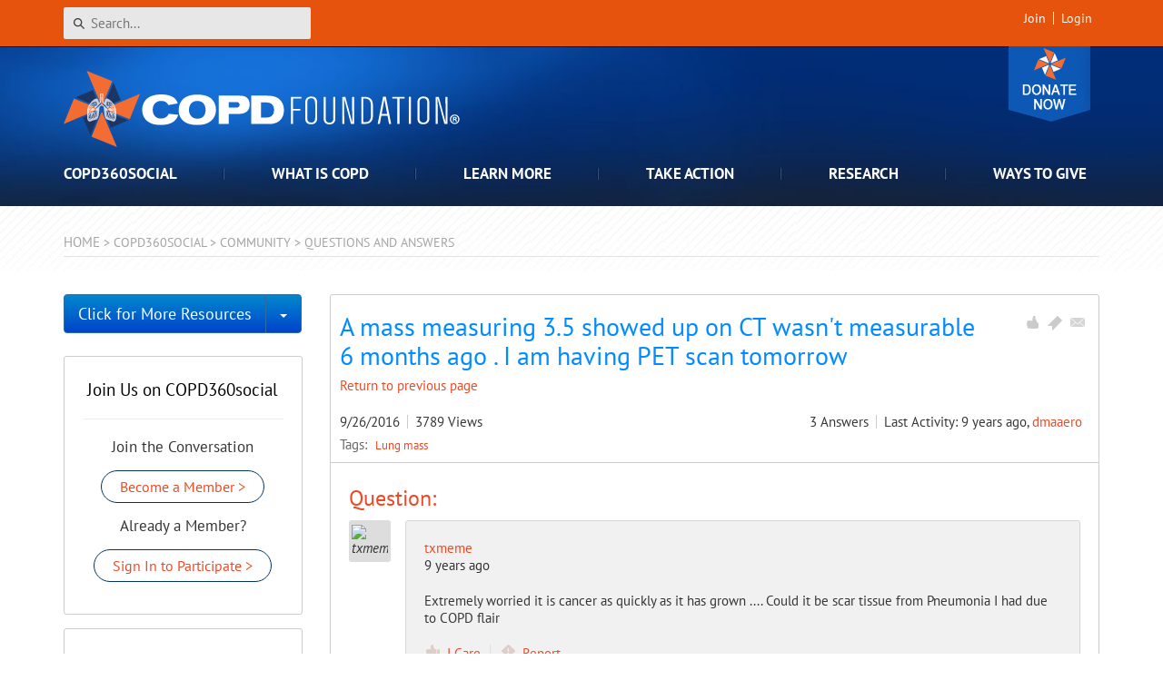

--- FILE ---
content_type: text/html; charset=utf-8
request_url: https://www.copdfoundation.org/COPD360social/Community/Questions-and-Answers/A-mass-measuring-35-showed-up-on-CT-wasnt-measurable-6-months-ago-I-am-having-PET-scan-tomorrow.aspx
body_size: 47159
content:
<!DOCTYPE html>
<html  lang="en-US">
<head id="Head"><meta content="text/html; charset=UTF-8" http-equiv="Content-Type" />
<meta name="REVISIT-AFTER" content="1 DAYS" />
<meta name="RATING" content="GENERAL" />
<meta name="RESOURCE-TYPE" content="DOCUMENT" />
<meta content="text/javascript" http-equiv="Content-Script-Type" />
<meta content="text/css" http-equiv="Content-Style-Type" />

<title>
	A mass measuring 3.5 showed up on CT wasn't measurable 6 months ago . I am having PET scan tomorrow 
</title><meta id="MetaDescription" name="DESCRIPTION" content="Extremely worried it is cancer as quickly as it has grown .... Could it be scar tissue from Pneumonia I had due to COPD flair
" /><meta id="MetaKeywords" name="KEYWORDS" content="Lung mass" /><meta id="MetaRobots" name="ROBOTS" content="INDEX, FOLLOW" /><link href="/DependencyHandler.axd/05cce33a95772277644e4e309cbbb165/1465/css" type="text/css" rel="stylesheet"/><script src="/DependencyHandler.axd/50e5969016cb99d167e1802788b26f91/1465/js" type="text/javascript"></script><!--[if IE 8]><link id="IE8Minus" rel="stylesheet" type="text/css" href="/Portals/_default/Skins/COPDF/css/ie8style.css" /><![endif]--><!--[if LT IE 8]><link id="IE7Minus" rel="stylesheet" type="text/css" href="/Portals/_default/Skins/COPDF/css/ie7style.css" /><![endif]-->
    <!-- Google Tag Manager -->
    <script>(function(w,d,s,l,i){w[l]=w[l]||[];w[l].push({'gtm.start':
    new Date().getTime(),event:'gtm.js'});var f=d.getElementsByTagName(s)[0],
    j=d.createElement(s),dl=l!='dataLayer'?'&l='+l:'';j.async=true;j.src=
    'https://www.googletagmanager.com/gtm.js?id='+i+dl;f.parentNode.insertBefore(j,f);
    })(window,document,'script','dataLayer','GTM-NN8LXN5');</script>
    <!-- End Google Tag Manager -->
<link rel='SHORTCUT ICON' href='/Portals/0/favicon.ico?ver=c0H_09XOrVHBoEtOPxp0Ng%3d%3d' type='image/x-icon' /><meta property="og:title" content="A mass measuring 3.5 showed up on CT wasn&#39;t measurable 6 months ago . I am having PET scan tomorrow " /><meta itemprop="name" content="A mass measuring 3.5 showed up on CT wasn&#39;t measurable 6 months ago . I am having PET scan tomorrow " /><meta name="twitter:title" content="A mass measuring 3.5 showed up on CT wasn&#39;t measurable 6 months ago . I am having PET scan tomorrow " /><meta property="og:description" content="Extremely worried it is cancer as quickly as it has grown .... Could it be scar tissue from Pneumonia I had due to COPD flair
" /><meta itemprop="description" content="Extremely worried it is cancer as quickly as it has grown .... Could it be scar tissue from Pneumonia I had due to COPD flair
" /><meta name="twitter:description" content="Extremely worried it is cancer as quickly as it has grown .... Could it be scar tissue from Pneumonia I had due to COPD flair
" /><meta property="og:type" content="article" /><meta name="twitter:card" content="summary" /><meta property="article:tag" content="Lung mass" /><meta property="og:url" content="https://www.copdfoundation.org/COPD360social/Community/Questions-and-Answers/A-mass-measuring-35-showed-up-on-CT-wasnt-measurable-6-months-ago-I-am-having-PET-scan-tomorrow.aspx" /><meta property="og:site_name" content="COPD Foundation" /><meta property="og:image" content="http://www.copdfoundation.org/Portals/0/COPD360social-Logo-480.png" /><meta itemprop="image" content="http://www.copdfoundation.org/Portals/0/COPD360social-Logo-480.png" /><meta name="twitter:image" content="http://www.copdfoundation.org/Portals/0/COPD360social-Logo-480.png" /><meta name="copyright" content="&amp;copy; 2026 COPD Foundation" />

        <!-- Google tag (gtag.js) -->
        <script async src="https://www.googletagmanager.com/gtag/js?id=G-8HQP50JXBR"></script>
        <script>
          window.dataLayer = window.dataLayer || [];
          function gtag(){dataLayer.push(arguments);}
          gtag('js', new Date());
        
          gtag('config', 'G-8HQP50JXBR');
        </script>

        <script async type='text/javascript' src='https://dnnapi.com/analytics/js/2037243.js'></script><link href="https://www.copdfoundation.org/COPD360social/Community/Questions-and-Answers/A-mass-measuring-35-showed-up-on-CT-wasnt-measurable-6-months-ago-I-am-having-PET-scan-tomorrow.aspx" rel="canonical" /><meta name="viewport" content="width=device-width, initial-scale=1.0" /></head>
<body id="Body">
    <!-- Google Tag Manager (noscript) -->
    <noscript><iframe src="https://www.googletagmanager.com/ns.html?id=GTM-NN8LXN5"
    height="0" width="0" style="display:none;visibility:hidden"></iframe></noscript>
    <!-- End Google Tag Manager (noscript) -->
    <form method="post" action="/COPD360social/Community/Questions-and-Answers/A-mass-measuring-35-showed-up-on-CT-wasnt-measurable-6-months-ago-I-am-having-PET-scan-tomorrow.aspx" id="Form" enctype="multipart/form-data">
<div class="aspNetHidden">
<input type="hidden" name="__EVENTTARGET" id="__EVENTTARGET" value="" />
<input type="hidden" name="__EVENTARGUMENT" id="__EVENTARGUMENT" value="" />
<input type="hidden" name="__VIEWSTATE" id="__VIEWSTATE" value="LBCezz61tiTUci+ci4RQuMDcRezK7d+ocT/pggpMkechWsNR20zGlDbMBJjgareOHiAa2XQiDGMarkrWbNiSS9CMS+pnMvWcEDjEIDsD3GNLzefzzM1iM3tOKmpYUev3K8c9PKJtXi/[base64]/n9PE0V2o/[base64]/BedliRSCb5tKngYMUZ8kQmCWNxFKzB200wEorOreoXGe70/jAtITo/4/KimdRW+FxRHlA6BGvioX+Zg7+1e8WiALrvlG7pLVFYu3v/cZIRCiT7N9FHYeH3hbBhzEdZVHPVuH1z/Nf0l88mGO9q1Nx+5uKjT/1bP8SimZrFbFdr9usplUYs7cJ4a3UgHmGHdB7qgfcl1yPWUnG6JtxyLVYsZEDjjV0p8ZAWQjlD2YVv9TPW8To6gNTCGXPWNuvPSQ/698WwUOa6oLnt0bqU2ih5g+UV3g6foH5kWb1WVA1pO353k8bNAmjKCoqjXDxW8KRJK1d/jCulykPNJgt3nJg4xcNyWq+yDtzDiEWQBJnnMCxJ/FM20xi511Ga1gr/VAZPWCD1t50Gw71YbZESSlZA9sggW/eZa4dWcmPMQxD+tQy/jGZB2WoEL3IOz4myM3Qe2f33vsilpfIWJSBKZ2MfLKLcsaOu3nN7e2dtgiIPWNtdPjkN071VNvcVJ532R5OtNDa8QQDtAFq4cgwv+w/Mti9zAOXEcr3YpaDnJ8mXC5BB/WfU2jjkJB1dylRN5fEVCYQ4I2ISqgt/ovq6zJwYaSCWgBCByxh9j0VS1lcKjYf62vvDY7/Z1iCh71MkJTyQoWDGWaLCJcaXUz6LsOi5a3EXoPP//Mc9XEk/PtktPs28VPtICZRZn7cMAcgVj89C1DbW5zAQoGEpbHKMORDkNi2qLUkGXmAxxpKFMbk85tdpuz8gbGNCF78nyPsoXwrDo2k0rnajLHJVFnxTLLDcjllrfOMHFx8LA4DTbQ9wLLq1kBhgP6/1EVnz934ycUmJbisDq/S0mA4Ivb1EGZqP4cS96XoOGgdcsGPB6q9fzDmjGBevZ0dMttxpcBHAcNrztxMog78b9vxj4eaj4cyYOinfWR1Ngwcli0yeB5sGh1LJXxbZKnF9YiEM6FdMjfeemHhjlNACS1/w5ltQ2Qs6TwjKNdbLSBHqKZp93bsC4vOCCs7dqu0mDSEgJi6XxDxYuQURNILIOuiv4ffTnXEIq8o311lMOqfO1s9UmVGqOkPJHkeHk/j4g1EpVsomZ+WnY6f1SuRNEZL0VvzoqCv5HWq3yqfncVXIiQiv+JU0g/tdGTPiqczeHbhN3z9u2orit5KaGetqLdBqG4GS/Qnj7Sf8v9JJ8tYHi8c9Gpcn/1+T0m36e87VHu46Wwr1yezfNTbK89PaKZEohkGvrxr6vaWfN/pqp8YxU+FyjfeZodRTlu8NotfqixngqY2Z3N0DaG3wwqlF93sNAHJN1MxRhHWCOb/axh18sLz6DBGRux/Dw2JYEng6Q982FHRBsoiMnXIta/1Y+1yF+MI6otQ/WCv0+4L2zpVli8eoVWCfOiZy68a9NrxWhmHlVBQ72mSF9YDju6RIJC/G9AwVNmjAWnQILD20I0cpUeJOe0uswix60ua4Kkjvvt4ZCcC/UYnK7/ypchrWp7lcjJPxZXvHSVgENknX/wZGWPUyvJyJ5uXueVg5i19NRwBCiCy98qUpq01EyaUfXf5JbLbw3ItsS3Y2iiATIR7YyP3BftFuaeb6z98H2xP8jLvvA7Vq0QXti4JVN+2wuO0QDwty5GjhiV4XJ+CqNL1ZelergAuSPT/[base64]/xn5ybR0aUjFSIs5umkxPBcmt/GtyJjRv5HsbN+9Ml/9cavqlG3SQlglYeVuMaFWRMosbwPYEFoEtdElkZWxIiR4JyTkUvo/M5zBnwkhBxO+8y7MlxYLaERn1LT/SkUGZkiYQuxB+15RPm5sxhK83VGWqj6b1+EPAMRPJWI5naXFWsFSgffjMzN/lqrI4/fYL6TPIlCwkzx9NhfQQFiTwWgBBAmgxHNOacS74PLXyLYPsf0Kt9HO2RvaXZDUcqFYb1Oyne5eCrINLnGuMTnpYjJWtZXRtBkmUCqrh5sz7G1xpv73Dkh+zsKB7ajPZYNOhE9MO1ZId14hZ1N+7D4+/58dzWPxHGhLbAVz/DgQ/McsvwlVAmuzUVY0553k0RiZPSlmE+5qnA9I+2OWr1B0F3/YuwzKDS8dJ5PufgRgLbsiSUZJ0eDm1MUkBbF5QbKUCTPxGm+yaEJ2pt1X+FdsPiKmdy5MCrICpLxsiHS3qVsB3iEArgqMGGGVbN0nWm1IfJ2VOn7aLk84bgnN7BkZ4yEO7ki9Bt9dkl8OrEtTHHBJg7phF+Ftyk88HrypTIPfnxdh5wF0ieifBQgtIqEaZVHeOvh/4h2PHU5dhTyjcbvSAA+TLrKKGpAJzNea1NjvKtw7OVvQhUvuShY=" />
</div>

<script type="text/javascript">
//<![CDATA[
var theForm = document.forms['Form'];
if (!theForm) {
    theForm = document.Form;
}
function __doPostBack(eventTarget, eventArgument) {
    if (!theForm.onsubmit || (theForm.onsubmit() != false)) {
        theForm.__EVENTTARGET.value = eventTarget;
        theForm.__EVENTARGUMENT.value = eventArgument;
        theForm.submit();
    }
}
//]]>
</script>


<script src="/WebResource.axd?d=pynGkmcFUV1UYu8iG1RNtIxFTQ5NQ3TIdOKQcVOLfXixwwleMuFERRmwFcg1&amp;t=638901526312636832" type="text/javascript"></script>


<script src="/ScriptResource.axd?d=NJmAwtEo3Ip6X-G_gYtpxQGxXxf2L9QSdJEIWcS861A_Bqj5isvsqsLffpnX4uReIQGvdh1OARKIoBPeE8RLo-mwWi2A-c-DaEgW0pxhJzWVgxoeoKmrGhcKuzNe_OWnziaxHQ2&amp;t=345ad968" type="text/javascript"></script>
<script src="/ScriptResource.axd?d=dwY9oWetJoKjpABxR-c5yuE9yzun7U15qDOwfCmQAhOedwcXpK6yp4vn60OY7WhcQBhYlZBkgK9GVl3X2ghebRK1kdMTs3FUOWalLtoN8tsvaSpjZ0TYvlbmdWxl0EhrKWikXnzV5uOv9fQ00&amp;t=345ad968" type="text/javascript"></script>
<div class="aspNetHidden">

	<input type="hidden" name="__VIEWSTATEGENERATOR" id="__VIEWSTATEGENERATOR" value="CA0B0334" />
	<input type="hidden" name="__VIEWSTATEENCRYPTED" id="__VIEWSTATEENCRYPTED" value="" />
	<input type="hidden" name="__EVENTVALIDATION" id="__EVENTVALIDATION" value="L6FaMMBhvticbXqtBB0p+XO+CcpUCNH7ZSOWJQWEkxLARfglg3JE1TlZL/pMSsaS7LFqoqeUklI7sFB+gQaIN+4BGrerBDTBnUi82bngdFT20bWeNuhyIuob6O83JkvxK8RpBXhKoCqIKwotQExtTCX6sS0=" />
</div><script src="/DependencyHandler.axd/07d5a68c03b41b1feab882bc4ef5abb2/1465/js" type="text/javascript"></script>
<script type="text/javascript">
//<![CDATA[
Sys.WebForms.PageRequestManager._initialize('ScriptManager', 'Form', [], [], [], 90, '');
//]]>
</script>

        
        
        






<!-- Respond.js for IE8 or less only -->
<!--[if (lt IE 9) & (!IEMobile)]>
    <script src="js/vendor/respond.min.js"></script>
<![endif]-->
<!--[if lte IE 8]>
    <p class="LTIE8message">It seems you are using an outdated browser. Please <a style="text-transform:none;text-decoration:underline;font-weight:normal;" href="https://browsehappy.com/">upgrade to a modern browser</a> to improve your experience on this website.</p>
<![endif]-->

<!-- schema.org site name -->
<script type="application/ld+json">
    {  "@context" : "https://schema.org",
       "@type" : "WebSite",
       "name" : "COPD Foundation",
       "alternateName" : "COPD Foundation",
       "url" : "https://www.copdfoundation.org",
       "sameAs" : [
        "https://www.facebook.com/COPDFoundation",
        "https://twitter.com/copdfoundation"]
    }
</script>

<div class="skin-wrap social-wrap">
    <!--<div id="header-message-wrap"></div>
    <script type="text/javascript">
       $("#header-message-wrap").load("/covid-19-header-message.html");
    </script>-->
    <header role="banner">
        <div class="top-login-wrap">
            <div class="container">
                <div class="search"><span id="dnn_SEARCH1_ClassicSearch">
    
    
    <span class="searchInputContainer" data-moreresults="See More Results" data-noresult="No Results Found">
        <input name="dnn$SEARCH1$txtSearch" type="text" maxlength="255" size="20" id="dnn_SEARCH1_txtSearch" class="NormalTextBox" aria-label="Search" autocomplete="off" placeholder="Search..." />
        <a class="dnnSearchBoxClearText" title="Clear search text"></a>
    </span>
    <a id="dnn_SEARCH1_cmdSearch" class="SearchButton" href="javascript:__doPostBack(&#39;dnn$SEARCH1$cmdSearch&#39;,&#39;&#39;)">Search</a>
</span>


<script type="text/javascript">
    $(function() {
        if (typeof dnn != "undefined" && typeof dnn.searchSkinObject != "undefined") {
            var searchSkinObject = new dnn.searchSkinObject({
                delayTriggerAutoSearch : 400,
                minCharRequiredTriggerAutoSearch : 2,
                searchType: 'S',
                enableWildSearch: true,
                cultureCode: 'en-US',
                portalId: -1
                }
            );
            searchSkinObject.init();
            
            
            // attach classic search
            var siteBtn = $('#dnn_SEARCH1_SiteRadioButton');
            var webBtn = $('#dnn_SEARCH1_WebRadioButton');
            var clickHandler = function() {
                if (siteBtn.is(':checked')) searchSkinObject.settings.searchType = 'S';
                else searchSkinObject.settings.searchType = 'W';
            };
            siteBtn.on('change', clickHandler);
            webBtn.on('change', clickHandler);
            
            
        }
    });
</script>
</div>
                <div id="login">
                    
<div class="CopdRibbonBar">
    <ul class="nav-main nav-container">
        
    </ul>
</div>
<script type="text/javascript">
    (function ($, Sys) {
        function initCopdRibbonBar() {
            if ($(".copdRibbon_homebuttonLink").length > 0) {
                checkActiveMenu();
                GetFriendRequest();
                GetUserData();
                setInterval(GetUserData, 5000);
                setInterval(GetFriendRequest, 5000);
                ToggleMyNetwork();
            }
        }

        $(document).ready(function () {
            initCopdRibbonBar();
            Sys.WebForms.PageRequestManager.getInstance().add_endRequest(function () {
                initCopdRibbonBar();
            });
        });

    }(jQuery, window.Sys));
</script>
		            
<div class="userProperties">
    <ul>
         
                <li class="userRegister"><a id="dnn_userLogin_registerLink" href="https://www.copdfoundation.org/Sign-Up.aspx?returnurl=https%3a%2f%2fwww.copdfoundation.org%2fCOPD360social%2fCommunity%2fQuestions-and-Answers.aspx">Join</a>
        
                <li class="userLogin"><a id="dnn_userLogin_loginLink" href="https://www.copdfoundation.org/User-Login.aspx?returnurl=%2fCOPD360social%2fCommunity%2fQuestions-and-Answers%2fA-mass-measuring-35-showed-up-on-CT-wasnt-measurable-6-months-ago-I-am-having-PET-scan-tomorrow.aspx">Login</a>
        
    </ul>
</div>

		            
<script type="text/javascript">
    $(document).ready(function () {

        if (typeof dnn == 'undefined') dnn = {};
        if (typeof dnn.toast == 'undefined') dnn.toast = {};
        var sf = $.ServicesFramework();

        dnn.toast.refreshUser = function () {
            $.ajax({
                type: "GET",
                url: sf.getServiceRoot('Mechanics') + 'UserSocial/GetUserSocial',
                contentType: "application/json",
                dataType: "json",
                cache: false,
                success: function (data) {
                    if (typeof dnn.toast.toastTimer !== 'undefined') {
                        // Cancel the periodic update.
                        clearTimeout(dnn.toast.toastTimer);
                        delete dnn.toast.toastTimer;
                    }

                    if (!data || !data.Success) {
                        return;
                    }

                    $(document).trigger('dnn.toastupdate', data);

                    var toastMessages = [];

                    for (var i = 0; i < data.Toasts.length; i++) {
                        var toast = {
                            subject: data.Toasts[i].Subject,
                            body: data.Toasts[i].Body
                        };

                        toastMessages.push(toast);
                    }

                    var message = {
                        messages: toastMessages,
                        seeMoreLink: 'https://www.copdfoundation.org/Activity-Feed/Messages/userId/-1.aspx?view=notifications&action=notifications', seeMoreText: 'See All Notifications'
                    };

                    $().dnnToastMessage('showAllToasts', message);

                    dnn.toast.toastTimer = setTimeout(dnn.toast.refreshUser, 30000);
                },
                error: function (xhr, status, error) {
                    if (typeof dnn.toast.toastTimer !== 'undefined') {
                        // Cancel the periodic update.
                        clearTimeout(dnn.toast.toastTimer);
                        delete dnn.toast.toastTimer;
                    }
                }
            });
        };

        function checkLogin() {
            return 'False' === 'True';
        };

        // initial setup for toast
        var pageUnloaded = window.dnnModal && window.dnnModal.pageUnloaded;
        if (checkLogin() && !pageUnloaded) {
            dnn.toast.toastTimer = setTimeout(dnn.toast.refreshUser, 4000);
        }
    });

</script>

<script type="text/javascript">
	(function($){
		$(document).ready(function(){
			function updateProfileStats(stats) {
				if ($('#dnn_userLogin_messageCount').length > 0) {
					if (stats.messages != '0') {
						$('#dnn_userLogin_messageCount')[0].innerText = stats.messages;
						$('#dnn_userLogin_messageCount').show();
					}
					else {
						$('#dnn_userLogin_messageCount').hide();
					}
				}
				if ($('#dnn_userLogin_notificationCount').length > 0) {
					if (stats.notifications != '0') {
						$('#dnn_userLogin_notificationCount')[0].innerText = stats.notifications;
						$('#dnn_userLogin_notificationCount').show();
					} 
					else {
						$('#dnn_userLogin_notificationCount').hide();
					}
				}
			}

			$(document).on('dnn.toastupdate', function(evt, data){
				var event = {
					event: 'Refresh',
					notifications: data.UserSocialView.Notifications || 0,
					points: data.UserSocialView.ReputationPoints || 0,
					messages: data.UserSocialView.Messages || 0
				};
				
				updateProfileStats(event);
				
				if (typeof dnn !== 'undefined' &&
					typeof dnn.social !== 'undefined' &&
					typeof dnn.social.ipc !== 'undefined') {

					dnn.social.ipc.post({}, 'DNNCorp/MyStatus', event);
				}
			});
		});
	})(jQuery);
</script>
    
                    <!--
                    <a class="donate-mobile" href="/Take-Action/Get-Involved/Lace-Up-for-Lungs.aspx">Lace-Up for Lungs</a>
                    -->
                    <a class="donate-mobile" href="/Ways-to-Give/Donate/Donate-Now.aspx">Donate</a>
       	        </div><!--/login-->
            </div>
        </div>
        <div class="header-wrap">
            <div class="container">
                <div class="donate-badge">
                    <!--
                    <a class="donate" href="/Take-Action/Get-Involved/Lace-Up-for-Lungs.aspx">Lace-Up for Lungs</a>
                    -->
                    <a href="/Ways-to-Give/Donate/Donate-Now.aspx" class="donate">Donate</a>
                    <a href="/Ways-to-Give/Donate/Donate-Now.aspx">
                        <img class="rotate-pinwheel" alt="Pinwheel" src="/pinwheel-donate.svg" width="35" height="35" />
                    </a>
                </div>
                <div class="logo vcard" itemscope itemtype="https://schema.org/Organization">
                    <h2>
                        <a href="https://www.copdfoundation.org" itemprop="url" class="url">
                            <img class="img-responsive desktop fn" src="/copdfoundation-logo.svg" alt="COPD Foundation"/>
                            <img class="img-responsive mobile photo" src="/copdfoundation-logo-centered.svg" alt="COPD Foundation"/>
                        </a>
                    </h2>
                </div>
                <nav role="navigation" class="main">
                    <ul class="top-level">
	
	<li id="tab390" class="toplevel  first selected has-child">
		
			<span>COPD360social</span>
		
            <div class="sub-level">
				<div class="sub-wrap">
					<div id="tab390-row" class="desktop-menu-row section-intro"></div>
					<ul class="main-sub-level">
						
<div id="tab391-sizing">
	<li id="tab391" class="column sub-item first selected has-child">
		
			<span>Community</span>
		
		<ul>
		    
	<li id="tab656" class="sub-sub-item first">
		
			<a href="https://www.copdfoundation.org/COPD360social/Community/Get-Involved.aspx">Get Involved</a>
		
	</li>

	<li id="tab392" class="sub-sub-item">
		
			<a href="https://www.copdfoundation.org/COPD360social/Community/Activity-Feed.aspx">Activity Feed</a>
		
	</li>

	<li id="tab394" class="sub-sub-item selected">
		
			<a href="https://www.copdfoundation.org/COPD360social/Community/Questions-and-Answers.aspx">Questions and Answers</a>
		
	</li>

	<li id="tab867" class="sub-sub-item">
		
			<a href="https://www.copdfoundation.org/COPD360social/Community/Community-Events.aspx">Community Events</a>
		
	</li>

	<li id="tab446" class="sub-sub-item">
		
			<a href="https://www.copdfoundation.org/COPD360social/Community/COPD-Digest.aspx">COPD Digest</a>
		
	</li>

	<li id="tab670" class="sub-sub-item last">
		
			<a href="https://www.copdfoundation.org/COPD360social/Community/Community-Exchange.aspx">Community Exchange</a>
		
	</li>

		</ul>
		
	</li>
</div>

<div id="tab398-sizing">
	<li id="tab398" class="column sub-item last has-child">
		
			<span>How to Participate</span>
		
		<ul>
		    
	<li id="tab399" class="sub-sub-item first">
		
			<a href="https://www.copdfoundation.org/COPD360social/How-to-Participate/FAQ.aspx">FAQ</a>
		
	</li>

	<li id="tab400" class="sub-sub-item">
		
			<a href="https://www.copdfoundation.org/COPD360social/How-to-Participate/Video-Tutorials.aspx">Video Tutorials</a>
		
	</li>

	<li id="tab401" class="sub-sub-item">
		
			<a href="https://www.copdfoundation.org/COPD360social/How-to-Participate/How-do-I-win-points.aspx">How do I win points?</a>
		
	</li>

	<li id="tab402" class="sub-sub-item">
		
			<a href="https://www.copdfoundation.org/COPD360social/How-to-Participate/How-do-I-win-badges.aspx">How do I win badges?</a>
		
	</li>

	<li id="tab403" class="sub-sub-item">
		
			<a href="https://www.copdfoundation.org/COPD360social/How-to-Participate/Community-Guidelines.aspx">Community Guidelines</a>
		
	</li>

	<li id="tab408" class="sub-sub-item last">
		
			<a href="https://www.copdfoundation.org/COPD360social/How-to-Participate/Statement-of-Rights-and-Responsibilities.aspx">Statement of Rights and Responsibilities</a>
		
	</li>

		</ul>
		
	</li>
</div>

					</ul>
					<div class="clear"></div>
				</div>
            </div>
		
	</li>

	<li id="tab84" class="toplevel  has-child">
		
			<span>What is COPD</span>
		
            <div class="sub-level">
				<div class="sub-wrap">
					<div id="tab84-row" class="desktop-menu-row section-intro"></div>
					<ul class="main-sub-level">
						
<div id="tab238-sizing">
	<li id="tab238" class="column sub-item first last has-child">
		
			<span>Understanding COPD</span>
		
		<ul>
		    
	<li id="tab239" class="sub-sub-item first">
		
			<a href="https://www.copdfoundation.org/What-is-COPD/Understanding-COPD/What-is-COPD.aspx">What is COPD?</a>
		
	</li>

	<li id="tab654" class="sub-sub-item">
		
			<a href="https://www.copdfoundation.org/What-is-COPD/Understanding-COPD/What-Causes-COPD.aspx">What Causes COPD?</a>
		
	</li>

	<li id="tab253" class="sub-sub-item">
		
			<a href="https://www.copdfoundation.org/What-is-COPD/Understanding-COPD/How-is-COPD-Diagnosed.aspx">How is COPD Diagnosed?</a>
		
	</li>

	<li id="tab220" class="sub-sub-item">
		
			<a href="https://www.copdfoundation.org/What-is-COPD/Understanding-COPD/Understanding-Your-Lungs.aspx">Understanding Your Lungs</a>
		
	</li>

	<li id="tab97" class="sub-sub-item">
		
			<a href="https://www.copdfoundation.org/What-is-COPD/Understanding-COPD/FAQ.aspx">FAQ</a>
		
	</li>

	<li id="tab96" class="sub-sub-item">
		
			<a href="https://www.copdfoundation.org/What-is-COPD/Understanding-COPD/Glossary-of-COPD-Terms.aspx">Glossary of COPD Terms</a>
		
	</li>

	<li id="tab660" class="sub-sub-item last">
		
			<a href="https://www.copdfoundation.org/What-is-COPD/Understanding-COPD/Statistics.aspx">Statistics</a>
		
	</li>

		</ul>
		
	</li>
</div>

					</ul>
					<div class="clear"></div>
				</div>
            </div>
		
	</li>

	<li id="tab88" class="toplevel  has-child">
		
			<span>Learn More</span>
		
            <div class="sub-level">
				<div class="sub-wrap">
					<div id="tab88-row" class="desktop-menu-row section-intro"></div>
					<ul class="main-sub-level">
						
<div id="tab808-sizing">
	<li id="tab808" class="column sub-item first has-child">
		
			<span>I am New to COPD</span>
		
		<ul>
		    
	<li id="tab240" class="sub-sub-item first">
		
			<a href="https://www.copdfoundation.org/Learn-More/I-am-New-to-COPD/Newly-Diagnosed.aspx">Newly Diagnosed</a>
		
	</li>

	<li id="tab716" class="sub-sub-item">
		
			<a href="https://www.copdfoundation.org/Learn-More/I-am-New-to-COPD/Breathing-Techniques.aspx">Breathing Techniques</a>
		
	</li>

	<li id="tab227" class="sub-sub-item">
		
			<a href="https://www.copdfoundation.org/Learn-More/I-am-New-to-COPD/Coping-with-COPD.aspx">Coping with COPD</a>
		
	</li>

	<li id="tab720" class="sub-sub-item">
		
			<a href="https://www.copdfoundation.org/Learn-More/I-am-New-to-COPD/What-is-an-Exacerbation.aspx">What is an Exacerbation?</a>
		
	</li>

	<li id="tab666" class="sub-sub-item">
		
			<a href="https://www.copdfoundation.org/Learn-More/I-am-New-to-COPD/Stages-of-COPD.aspx">Stages of COPD</a>
		
	</li>

	<li id="tab228" class="sub-sub-item">
		
			<a href="https://www.copdfoundation.org/Learn-More/I-am-New-to-COPD/Quitting-Smoking.aspx">Quitting Smoking</a>
		
	</li>

	<li id="tab1148" class="sub-sub-item last">
		
			<a href="https://www.copdfoundation.org/Learn-More/I-am-New-to-COPD/Is-My-COPD-Genetic.aspx">Is My COPD Genetic?</a>
		
	</li>

		</ul>
		
	</li>
</div>

<div id="tab663-sizing">
	<li id="tab663" class="column sub-item has-child">
		
			<span>I am a Person with COPD</span>
		
		<ul>
		    
	<li id="tab764" class="sub-sub-item first">
		
			<a href="https://www.copdfoundation.org/Learn-More/I-am-a-Person-with-COPD/Coping-with-Airway-Mucus.aspx">Coping with Airway Mucus</a>
		
	</li>

	<li id="tab718" class="sub-sub-item">
		
			<a href="https://www.copdfoundation.org/Learn-More/I-am-a-Person-with-COPD/COPD-and-Pneumonia.aspx">COPD and Pneumonia</a>
		
	</li>

	<li id="tab733" class="sub-sub-item">
		
			<a href="https://www.copdfoundation.org/Learn-More/I-am-a-Person-with-COPD/Coronavirus-Information.aspx">Coronavirus Information</a>
		
	</li>

	<li id="tab1136" class="sub-sub-item">
		
			<a href="https://www.copdfoundation.org/Learn-More/I-am-a-Person-with-COPD/Digital-Health-Resources.aspx">Digital Health Resources</a>
		
	</li>

	<li id="tab224" class="sub-sub-item">
		
			<a href="https://www.copdfoundation.org/Learn-More/I-am-a-Person-with-COPD/Exercise.aspx">Exercise</a>
		
	</li>

	<li id="tab590" class="sub-sub-item">
		
			<a href="https://www.copdfoundation.org/Learn-More/I-am-a-Person-with-COPD/Harmonicas-for-Health.aspx">Harmonicas for Health</a>
		
	</li>

	<li id="tab652" class="sub-sub-item">
		
			<a href="https://www.copdfoundation.org/Learn-More/I-am-a-Person-with-COPD/Hospital-to-Home.aspx">Hospital to Home</a>
		
	</li>

	<li id="tab686" class="sub-sub-item">
		
			<a href="https://www.copdfoundation.org/Learn-More/I-am-a-Person-with-COPD/Nutrition-for-Someone-with-COPD.aspx">Nutrition for Someone with COPD</a>
		
	</li>

	<li id="tab715" class="sub-sub-item">
		
			<a href="https://www.copdfoundation.org/Learn-More/I-am-a-Person-with-COPD/Oxygen-Therapy.aspx">Oxygen Therapy</a>
		
	</li>

	<li id="tab1086" class="sub-sub-item">
		
			<a href="https://www.copdfoundation.org/Learn-More/I-am-a-Person-with-COPD/Severe-and-Worsening-COPD.aspx">Severe and Worsening COPD</a>
		
	</li>

	<li id="tab650" class="sub-sub-item">
		
			<a href="https://www.copdfoundation.org/Learn-More/I-am-a-Person-with-COPD/Traveling-with-COPD.aspx">Traveling with COPD</a>
		
	</li>

	<li id="tab221" class="sub-sub-item">
		
			<a href="https://www.copdfoundation.org/Learn-More/I-am-a-Person-with-COPD/Treatments-Medications.aspx">Treatments &amp; Medications</a>
		
	</li>

	<li id="tab739" class="sub-sub-item last">
		
			<a href="https://www.copdfoundation.org/Learn-More/I-am-a-Person-with-COPD/Vaping-eCigarettes-and-COPD.aspx">Vaping, eCigarettes and COPD</a>
		
	</li>

		</ul>
		
	</li>
</div>

<div id="tab129-sizing">
	<li id="tab129" class="column sub-item has-child">
		
			<span>I am a Caregiver</span>
		
		<ul>
		    
	<li id="tab649" class="sub-sub-item first">
		
			<a href="https://www.copdfoundation.org/Learn-More/I-am-a-Caregiver/The-COPD-Caregiver.aspx">The COPD Caregiver</a>
		
	</li>

	<li id="tab180" class="sub-sub-item last">
		
			<a href="https://www.copdfoundation.org/Learn-More/I-am-a-Caregiver/FAQ-for-Caregivers.aspx">FAQ for Caregivers</a>
		
	</li>

		</ul>
		
	</li>
</div>

<div id="tab134-sizing">
	<li id="tab134" class="column sub-item has-child">
		
			<span>I am a Healthcare Provider</span>
		
		<ul>
		    
	<li id="tab451" class="sub-sub-item first">
		
			<a href="https://www.copdfoundation.org/Praxis/About-PRAXIS/What-is-PRAXIS.aspx">The COPD Praxis</a>
		
	</li>

	<li id="tab512" class="sub-sub-item">
		
			<a href="https://www.copdfoundation.org/Praxis/Community/Blog.aspx">The PRAXIS Nexus Blog</a>
		
	</li>

	<li id="tab514" class="sub-sub-item">
		
			<a href="https://www.copdfoundation.org/Praxis/Learning-Center/Professional-Development-Opportunities.aspx">Professional Development</a>
		
	</li>

	<li id="tab513" class="sub-sub-item">
		
			<a href="https://www.copdfoundation.org/Praxis/Resource-Repository/Search.aspx">Resource Repository</a>
		
	</li>

	<li id="tab864" class="sub-sub-item">
		
			<a href="https://www.copdfoundation.org/Learn-More/I-am-a-Healthcare-Provider/The-101-Library.aspx">The 101 Library</a>
		
	</li>

	<li id="tab1068" class="sub-sub-item">
		
			<a href="https://www.copdfoundation.org/Learn-More/I-am-a-Healthcare-Provider/Genetic-COPD.aspx">Genetic COPD</a>
		
	</li>

	<li id="tab1095" class="sub-sub-item">
		
			<a href="https://www.copdfoundation.org/Learn-More/I-am-a-Healthcare-Provider/Lung-Health-Collaborative.aspx">Lung Health Collaborative</a>
		
	</li>

	<li id="tab1147" class="sub-sub-item last">
		
			<a href="https://www.copdfoundation.org/Learn-More/I-am-a-Healthcare-Provider/Lung-Health-Collaborative-Virtual-Assembly.aspx">Lung Health Collaborative Virtual Assembly</a>
		
	</li>

		</ul>
		
	</li>
</div>

<div id="tab794-sizing">
	<li id="tab794" class="column sub-item has-child">
		
			<span>Pulmonary Rehabilitation</span>
		
		<ul>
		    
	<li id="tab795" class="sub-sub-item first">
		
			<a href="https://www.copdfoundation.org/Learn-More/Pulmonary-Rehabilitation/What-is-Pulmonary-Rehabilitation.aspx">What is Pulmonary Rehabilitation?</a>
		
	</li>

	<li id="tab797" class="sub-sub-item">
		
			<a href="https://www.copdfoundation.org/Learn-More/Pulmonary-Rehabilitation/How-to-Select-a-Program.aspx">How to Select a Program?</a>
		
	</li>

	<li id="tab798" class="sub-sub-item last">
		
			<a href="https://www.copdfoundation.org/Learn-More/Pulmonary-Rehabilitation/Patient-Stories.aspx">Patient Stories</a>
		
	</li>

		</ul>
		
	</li>
</div>

<div id="tab237-sizing">
	<li id="tab237" class="column sub-item has-child">
		
			<span>Educational Materials &amp; Resources</span>
		
		<ul>
		    
	<li id="tab315" class="sub-sub-item first">
		
			<a href="https://www.copdfoundation.org/Learn-More/Educational-Materials-Resources/Downloads.aspx">Downloads</a>
		
	</li>

	<li id="tab179" class="sub-sub-item">
		
			<a href="https://www.copdfoundation.org/Learn-More/Educational-Materials-Resources/Educational-Video-Series.aspx">Educational Video Series</a>
		
	</li>

	<li id="tab1023" class="sub-sub-item">
		
			<a href="https://www.copdfoundation.org/Learn-More/Educational-Materials-Resources/E-Learning-Courses.aspx">E-Learning Courses</a>
		
	</li>

	<li id="tab987" class="sub-sub-item">
		
			<a href="https://www.copdfoundation.org/Learn-More/Educational-Materials-Resources/COPD-Patient-Education-Online-Store.aspx">COPD Patient Education Online Store</a>
		
	</li>

	<li id="tab861" class="sub-sub-item">
		
			<a href="https://www.copdfoundation.org/Learn-More/Educational-Materials-Resources/Podcasts-Events.aspx">Podcasts &amp; Events</a>
		
	</li>

	<li id="tab255" class="sub-sub-item">
		
			<a href="https://www.copdfoundation.org/Learn-More/Educational-Materials-Resources/Publications.aspx">Publications</a>
		
	</li>

	<li id="tab1102" class="sub-sub-item last">
		
			<a href="https://www.copdfoundation.org/Learn-More/Educational-Materials-Resources/Remembering-Leonard-Nimoy-Film.aspx">Remembering Leonard Nimoy Film</a>
		
	</li>

		</ul>
		
	</li>
</div>

<div id="tab700-sizing">
	<li id="tab700" class="column sub-item has-child">
		
			<span>The COPD Pocket Consultant Guide</span>
		
		<ul>
		    
	<li id="tab683" class="sub-sub-item first">
		
			<a href="https://www.copdfoundation.org/Learn-More/The-COPD-Pocket-Consultant-Guide/Healthcare-Provider-Track.aspx">Healthcare Provider Track</a>
		
	</li>

	<li id="tab701" class="sub-sub-item">
		
			<a href="https://www.copdfoundation.org/Learn-More/The-COPD-Pocket-Consultant-Guide/Patient-Caregiver-Track.aspx">Patient &amp; Caregiver Track</a>
		
	</li>

	<li id="tab1079" class="sub-sub-item last">
		
			<a href="https://www.copdfoundation.org/Learn-More/The-COPD-Pocket-Consultant-Guide/CIRCLES-and-MORE.aspx">CIRCLES and MORE</a>
		
	</li>

		</ul>
		
	</li>
</div>

<div id="tab737-sizing">
	<li id="tab737" class="column sub-item last has-child">
		
			<span>About Education and Support</span>
		
		<ul>
		    
	<li id="tab738" class="sub-sub-item first">
		
			<a href="https://www.copdfoundation.org/Learn-More/About-Education-and-Support/Our-Education-and-Support-Framework.aspx">Our Education and Support Framework</a>
		
	</li>

	<li id="tab788" class="sub-sub-item last">
		
			<a href="https://www.copdfoundation.org/Learn-More/About-Education-and-Support/COPD360coach.aspx">COPD360coach</a>
		
	</li>

		</ul>
		
	</li>
</div>

					</ul>
					<div class="clear"></div>
				</div>
            </div>
		
	</li>

	<li id="tab86" class="toplevel  has-child">
		
			<span>Take Action</span>
		
            <div class="sub-level">
				<div class="sub-wrap">
					<div id="tab86-row" class="desktop-menu-row section-intro"></div>
					<ul class="main-sub-level">
						
<div id="tab113-sizing">
	<li id="tab113" class="column sub-item first has-child">
		
			<span>Get Involved</span>
		
		<ul>
		    
	<li id="tab829" class="sub-sub-item first">
		
			<a href="https://www.copdfoundation.org/Take-Action/Get-Involved/Take-Action.aspx">Take Action</a>
		
	</li>

	<li id="tab840" class="sub-sub-item">
		
			<a href="https://www.copdfoundation.org/Take-Action/Get-Involved/Lace-Up-for-Lungs.aspx">Lace-Up for Lungs</a>
		
	</li>

	<li id="tab215" class="sub-sub-item">
		
			<a href="https://www.copdfoundation.org/Take-Action/Get-Involved/Join-our-Advocacy-Action-Center.aspx">Join our Advocacy: Action Center</a>
		
	</li>

	<li id="tab805" class="sub-sub-item">
		
			<a href="https://www.copdfoundation.org/Take-Action/Get-Involved/COPD-SOS.aspx">COPD SOS</a>
		
	</li>

	<li id="tab982" class="sub-sub-item">
		
			<a href="https://www.copdfoundation.org/Take-Action/Get-Involved/IMPACT-Lung-Health.aspx">IMPACT Lung Health</a>
		
	</li>

	<li id="tab702" class="sub-sub-item">
		
			<a href="https://www.copdfoundation.org/Take-Action/Get-Involved/COPD-Awareness-Month.aspx">COPD Awareness Month</a>
		
	</li>

	<li id="tab957" class="sub-sub-item">
		
			<a href="https://www.copdfoundation.org/Take-Action/Get-Involved/World-Oxygen-Day.aspx">World Oxygen Day</a>
		
	</li>

	<li id="tab1143" class="sub-sub-item">
		
			<a href="https://www.copdfoundation.org/Research/Participate-in-Clinical-Research/Join-Actively-Recruiting-Research-Studies.aspx">Join Actively Recruiting Research Studies</a>
		
	</li>

	<li id="tab214" class="sub-sub-item last">
		
			<a href="https://www.copdfoundation.org/Take-Action/Get-Involved/State-Captains.aspx">State Captains</a>
		
	</li>

		</ul>
		
	</li>
</div>

<div id="tab356-sizing">
	<li id="tab356" class="column sub-item last has-child">
		
			<span>COPD Policy Issues</span>
		
		<ul>
		    
	<li id="tab619" class="sub-sub-item first">
		
			<a href="https://www.copdfoundation.org/Take-Action/COPD-Policy-Issues/Learn-More.aspx">Learn More</a>
		
	</li>

	<li id="tab357" class="sub-sub-item">
		
			<a href="https://www.copdfoundation.org/Take-Action/COPD-Policy-Issues/Access-to-Treatment.aspx">Access to Treatment</a>
		
	</li>

	<li id="tab359" class="sub-sub-item">
		
			<a href="https://www.copdfoundation.org/Take-Action/COPD-Policy-Issues/Appeals-and-Grievances.aspx">Appeals and Grievances</a>
		
	</li>

	<li id="tab699" class="sub-sub-item">
		
			<a href="https://www.copdfoundation.org/Take-Action/COPD-Policy-Issues/Vaping-and-COPD.aspx">Vaping and COPD</a>
		
	</li>

	<li id="tab1146" class="sub-sub-item last">
		
			<a href="https://www.copdfoundation.org/Take-Action/COPD-Policy-Issues/COPD-Access-Consortium.aspx">COPD Access Consortium</a>
		
	</li>

		</ul>
		
	</li>
</div>

					</ul>
					<div class="clear"></div>
				</div>
            </div>
		
	</li>

	<li id="tab85" class="toplevel  has-child">
		
			<span>Research</span>
		
            <div class="sub-level">
				<div class="sub-wrap">
					<div id="tab85-row" class="desktop-menu-row section-intro"></div>
					<ul class="main-sub-level">
						
<div id="tab868-sizing">
	<li id="tab868" class="column sub-item first has-child">
		
			<span>COPD360Net Development Accelerator</span>
		
		<ul>
		    
	<li id="tab882" class="sub-sub-item first">
		
			<a href="https://www.copdfoundation.org/Research/COPD360Net-Development-Accelerator/360-Research-Framework.aspx">360⁰ Research Framework</a>
		
	</li>

	<li id="tab869" class="sub-sub-item">
		
			<a href="https://www.copdfoundation.org/Research/COPD360Net-Development-Accelerator/About-COPD360Net.aspx">About COPD360Net</a>
		
	</li>

	<li id="tab983" class="sub-sub-item">
		
			<a href="https://www.copdfoundation.org/Research/COPD360Net-Development-Accelerator/Medical-Scientific-Education-Leadership.aspx">Medical Scientific Education Leadership</a>
		
	</li>

	<li id="tab984" class="sub-sub-item">
		
			<a href="https://www.copdfoundation.org/Research/COPD360Net-Development-Accelerator/Services-and-Resources.aspx">Services and Resources</a>
		
	</li>

	<li id="tab870" class="sub-sub-item">
		
			<a href="https://www.copdfoundation.org/Research/COPD360Net-Development-Accelerator/Accredited-Centers-and-Networks.aspx">Accredited Centers and Networks</a>
		
	</li>

	<li id="tab871" class="sub-sub-item last">
		
			<a href="https://www.copdfoundation.org/Research/COPD360Net-Development-Accelerator/Accredited-Center-or-Network-Application.aspx">Accredited Center or Network Application</a>
		
	</li>

		</ul>
		
	</li>
</div>

<div id="tab931-sizing">
	<li id="tab931" class="column sub-item has-child">
		
			<span>Participate in Clinical Research</span>
		
		<ul>
		    
	<li id="tab942" class="sub-sub-item first">
		
			<a href="https://www.copdfoundation.org/Research/Participate-in-Clinical-Research/Join-Actively-Recruiting-Research-Studies.aspx">Join Actively Recruiting Research Studies</a>
		
	</li>

	<li id="tab936" class="sub-sub-item">
		
			<a href="https://www.copdfoundation.org/Research/Participate-in-Clinical-Research/RELIANCE.aspx">RELIANCE</a>
		
	</li>

	<li id="tab937" class="sub-sub-item last">
		
			<a href="https://www.copdfoundation.org/Research/Participate-in-Clinical-Research/SOURCE.aspx">SOURCE</a>
		
	</li>

		</ul>
		
	</li>
</div>

<div id="tab880-sizing">
	<li id="tab880" class="column sub-item has-child">
		
			<span>Completed Studies: Results and Updates</span>
		
		<ul>
		    
	<li id="tab940" class="sub-sub-item first">
		
			<a href="https://www.copdfoundation.org/Research/Completed-Studies-Results-and-Updates/CAPTURE.aspx">CAPTURE</a>
		
	</li>

	<li id="tab881" class="sub-sub-item">
		
			<a href="https://www.copdfoundation.org/Research/Completed-Studies-Results-and-Updates/ESSENCE.aspx">ESSENCE</a>
		
	</li>

	<li id="tab884" class="sub-sub-item">
		
			<a href="https://www.copdfoundation.org/Research/Completed-Studies-Results-and-Updates/O2VERLAP.aspx">O2VERLAP</a>
		
	</li>

	<li id="tab885" class="sub-sub-item">
		
			<a href="https://www.copdfoundation.org/Research/Completed-Studies-Results-and-Updates/ShiPPs.aspx">ShiPPs</a>
		
	</li>

	<li id="tab886" class="sub-sub-item">
		
			<a href="https://www.copdfoundation.org/Research/Completed-Studies-Results-and-Updates/Patient-Journey.aspx">Patient Journey</a>
		
	</li>

	<li id="tab887" class="sub-sub-item last">
		
			<a href="https://www.copdfoundation.org/Research/Completed-Studies-Results-and-Updates/Other-Published-Studies.aspx">Other Published Studies</a>
		
	</li>

		</ul>
		
	</li>
</div>

<div id="tab888-sizing">
	<li id="tab888" class="column sub-item has-child">
		
			<span>COPDF Research Registries</span>
		
		<ul>
		    
	<li id="tab890" class="sub-sub-item first">
		
			<a href="https://www.copdfoundation.org/Research/COPDF-Research-Registries/Bronchiectasis-and-NTM-Research-Registry-BRR.aspx">Bronchiectasis and NTM Research Registry (BRR)</a>
		
	</li>

	<li id="tab891" class="sub-sub-item last">
		
			<a href="https://www.copdfoundation.org/Research/COPDF-Research-Registries/COPD-Patient-Powered-Research-Network-COPD-PPRN.aspx">COPD Patient Powered Research Network (COPD PPRN)</a>
		
	</li>

		</ul>
		
	</li>
</div>

<div id="tab892-sizing">
	<li id="tab892" class="column sub-item has-child">
		
			<span>Research Projects and Consortia</span>
		
		<ul>
		    
	<li id="tab893" class="sub-sub-item first">
		
			<a href="https://www.copdfoundation.org/Research/Research-Projects-and-Consortia/COPDF-Nebulizer-Consortium.aspx">COPDF Nebulizer Consortium</a>
		
	</li>

	<li id="tab924" class="sub-sub-item">
		
			<a href="https://www.copdfoundation.org/Research/Research-Projects-and-Consortia/Patient-Inspired-Validation-of-Outcome-Tools-PIVOT.aspx">Patient-Inspired Validation of Outcome Tools (PIVOT)</a>
		
	</li>

	<li id="tab925" class="sub-sub-item">
		
			<a href="https://www.copdfoundation.org/Research/Research-Projects-and-Consortia/COPD-Biomarker-Qualification-Consortium-CBQC.aspx">COPD Biomarker Qualification Consortium (CBQC)</a>
		
	</li>

	<li id="tab981" class="sub-sub-item">
		
			<a href="https://www.copdfoundation.org/Research/Research-Projects-and-Consortia/COPD-Assessment-Test-CAT-Chronic-Airways-Assessment-Test-CAAT.aspx">COPD Assessment Test (CAT) / Chronic Airways Assessment Test (CAAT)</a>
		
	</li>

	<li id="tab897" class="sub-sub-item">
		
			<a href="https://www.copdfoundation.org/Research/Research-Projects-and-Consortia/Oxygen360.aspx">Oxygen360</a>
		
	</li>

	<li id="tab898" class="sub-sub-item">
		
			<a href="https://www.copdfoundation.org/Research/Research-Projects-and-Consortia/Sputum-Home-Collection.aspx">Sputum Home Collection</a>
		
	</li>

	<li id="tab899" class="sub-sub-item">
		
			<a href="https://www.copdfoundation.org/Research/Research-Projects-and-Consortia/COPDGene.aspx">COPDGene</a>
		
	</li>

	<li id="tab900" class="sub-sub-item">
		
			<a href="https://www.copdfoundation.org/Research/Research-Projects-and-Consortia/SPIROMICS.aspx">SPIROMICS</a>
		
	</li>

	<li id="tab907" class="sub-sub-item last">
		
			<a href="https://www.copdfoundation.org/Research/Research-Projects-and-Consortia/CONNECT-COPD-Dissemination-Tools.aspx">CONNECT COPD Dissemination Tools</a>
		
	</li>

		</ul>
		
	</li>
</div>

<div id="tab901-sizing">
	<li id="tab901" class="column sub-item has-child">
		
			<span>Patient Investigator Resources</span>
		
		<ul>
		    
	<li id="tab902" class="sub-sub-item first">
		
			<a href="https://www.copdfoundation.org/Research/Patient-Investigator-Resources/BRIDGE-Training-Information.aspx">BRIDGE Training Information</a>
		
	</li>

	<li id="tab903" class="sub-sub-item">
		
			<a href="https://www.copdfoundation.org/Research/Patient-Investigator-Resources/BRIDGE-Research-Agenda.aspx">BRIDGE Research Agenda</a>
		
	</li>

	<li id="tab904" class="sub-sub-item last">
		
			<a href="https://www.copdfoundation.org/Research/Patient-Investigator-Resources/BRIDGE-Patient-to-Investigator-Training.aspx">BRIDGE Patient to Investigator Training</a>
		
	</li>

		</ul>
		
	</li>
</div>

<div id="tab905-sizing">
	<li id="tab905" class="column sub-item has-child">
		
			<span>Research Innovation Updates</span>
		
		<ul>
		    
	<li id="tab906" class="sub-sub-item first last">
		
			<a href="https://www.copdfoundation.org/Research/Research-Innovation-Updates/Basic-Research.aspx">Basic Research</a>
		
	</li>

		</ul>
		
	</li>
</div>

<div id="tab773-sizing">
	<li id="tab773" class="column sub-item last has-child">
		
			<span>Medical and Scientific Publication</span>
		
		<ul>
		    
	<li id="tab687" class="sub-sub-item first last">
		
			<a href="https://www.copdfoundation.org/Research/Medical-and-Scientific-Publication/Journal-of-the-COPD-Foundation.aspx">Journal of the COPD Foundation</a>
		
	</li>

		</ul>
		
	</li>
</div>

					</ul>
					<div class="clear"></div>
				</div>
            </div>
		
	</li>

	<li id="tab961" class="toplevel  last has-child">
		
			<span>Ways to Give</span>
		
            <div class="sub-level">
				<div class="sub-wrap">
					<div id="tab961-row" class="desktop-menu-row section-intro"></div>
					<ul class="main-sub-level">
						
<div id="tab962-sizing">
	<li id="tab962" class="column sub-item first has-child">
		
			<span>Donate</span>
		
		<ul>
		    
	<li id="tab964" class="sub-sub-item first">
		
			<a href="https://www.copdfoundation.org/Ways-to-Give/Donate/Donate-Now.aspx">Donate Now</a>
		
	</li>

	<li id="tab967" class="sub-sub-item">
		
			<a href="https://www.copdfoundation.org/Ways-to-Give/Donate/Monthly-Giving.aspx">Monthly Giving</a>
		
	</li>

	<li id="tab969" class="sub-sub-item">
		
			<a href="https://www.copdfoundation.org/Ways-to-Give/Donate/Tribute-Giving.aspx">Tribute Giving</a>
		
	</li>

	<li id="tab1144" class="sub-sub-item">
		
			<a href="https://plannedgiving.copdfoundation.org/gifts/donor-advised-funds/">Donor Advised Funds</a>
		
	</li>

	<li id="tab1145" class="sub-sub-item">
		
			<a href="https://plannedgiving.copdfoundation.org/gifts/qualified-charitable-distributions-from-your-ira/">Qualified Charitable Distributions</a>
		
	</li>

	<li id="tab1038" class="sub-sub-item">
		
			<a href="https://plannedgiving.copdfoundation.org/gifts/stocks-securities-mutual-funds/">Stock</a>
		
	</li>

	<li id="tab1033" class="sub-sub-item">
		
			<a href="https://plannedgiving.copdfoundation.org/gifts/cryptocurrency/">Cryptocurrency</a>
		
	</li>

	<li id="tab972" class="sub-sub-item">
		
			<a href="https://plannedgiving.copdfoundation.org/">Legacy and Planned Giving</a>
		
	</li>

	<li id="tab970" class="sub-sub-item">
		
			<a href="https://www.copdfoundation.org/Ways-to-Give/Donate/Workplace-Giving.aspx">Workplace Giving</a>
		
	</li>

	<li id="tab997" class="sub-sub-item">
		
			<a href="https://www.copdfoundation.org/Ways-to-Give/Donate/Merch-for-the-Cause.aspx">Merch for the Cause</a>
		
	</li>

	<li id="tab968" class="sub-sub-item">
		
			<a href="https://www.copdfoundation.org/Ways-to-Give/Donate/Shop-and-Give-Back.aspx">Shop and Give Back</a>
		
	</li>

	<li id="tab971" class="sub-sub-item last">
		
			<a href="https://www.copdfoundation.org/Ways-to-Give/Donate/DIY-Fundraising.aspx">DIY Fundraising</a>
		
	</li>

		</ul>
		
	</li>
</div>

<div id="tab963-sizing">
	<li id="tab963" class="column sub-item last has-child">
		
			<span>Corporate Sponsorship</span>
		
		<ul>
		    
	<li id="tab976" class="sub-sub-item first">
		
			<a href="https://www.copdfoundation.org/Ways-to-Give/Corporate-Sponsorship/Why-Support-the-COPD-Foundation.aspx">Why Support the COPD Foundation</a>
		
	</li>

	<li id="tab978" class="sub-sub-item last">
		
			<a href="https://www.copdfoundation.org/Ways-to-Give/Corporate-Sponsorship/Meet-Our-Sponsors.aspx">Meet Our Sponsors</a>
		
	</li>

		</ul>
		
	</li>
</div>

					</ul>
					<div class="clear"></div>
				</div>
            </div>
		
	</li>

</ul>




                </nav>
                <!-- mobile menu button -->
                <div id="mobile-menu-wrap">
                    <div class="mobile_nav">
                        <div class="btn-mobile-menu">
                            <input type="checkbox" />
                            <span></span>
                            <span></span>
                            <span></span>
                        </div>
                    </div>
                    <div class="clearfix"></div>
                </div>
            </div>
        </div>
        <!-- mobile menu -->
        <nav role="navigation" class="mobile-nav-wrap">
            <div class="mobile-menu-wrap">
		<ul class="mobile-menu-top-level">
			
		<li id="mobile-tab390" class=" first selected-top has-child">
			<a class="mobile-menu-toggle" href="javascript:void(0);"><span>COPD360social</span></a>
			
				<ul class="mobile-menu-inner">
					
		<li id="mobile-tab391" class="column sub-item first has-child mobile-section-title">
			
				<span>Community</span>
			
			<ul>
				
		<li id="mobile-tab656" class="mobile-sub-sub-item first">
			
				<a href="https://www.copdfoundation.org/COPD360social/Community/Get-Involved.aspx">Get Involved</a>
			
		</li>
	
		<li id="mobile-tab392" class="mobile-sub-sub-item">
			
				<a href="https://www.copdfoundation.org/COPD360social/Community/Activity-Feed.aspx">Activity Feed</a>
			
		</li>
	
		<li id="mobile-tab394" class="mobile-sub-sub-item selected-sub">
			
				<a href="https://www.copdfoundation.org/COPD360social/Community/Questions-and-Answers.aspx">Questions and Answers</a>
			
		</li>
	
		<li id="mobile-tab867" class="mobile-sub-sub-item">
			
				<a href="https://www.copdfoundation.org/COPD360social/Community/Community-Events.aspx">Community Events</a>
			
		</li>
	
		<li id="mobile-tab446" class="mobile-sub-sub-item">
			
				<a href="https://www.copdfoundation.org/COPD360social/Community/COPD-Digest.aspx">COPD Digest</a>
			
		</li>
	
		<li id="mobile-tab670" class="mobile-sub-sub-item last">
			
				<a href="https://www.copdfoundation.org/COPD360social/Community/Community-Exchange.aspx">Community Exchange</a>
			
		</li>
	
			</ul>
			
		</li>
	
		<li id="mobile-tab398" class="column sub-item last mobile-section-title">
			
				<span>How to Participate</span>
			
			<ul>
				
		<li id="mobile-tab399" class="mobile-sub-sub-item first">
			
				<a href="https://www.copdfoundation.org/COPD360social/How-to-Participate/FAQ.aspx">FAQ</a>
			
		</li>
	
		<li id="mobile-tab400" class="mobile-sub-sub-item">
			
				<a href="https://www.copdfoundation.org/COPD360social/How-to-Participate/Video-Tutorials.aspx">Video Tutorials</a>
			
		</li>
	
		<li id="mobile-tab401" class="mobile-sub-sub-item">
			
				<a href="https://www.copdfoundation.org/COPD360social/How-to-Participate/How-do-I-win-points.aspx">How do I win points?</a>
			
		</li>
	
		<li id="mobile-tab402" class="mobile-sub-sub-item">
			
				<a href="https://www.copdfoundation.org/COPD360social/How-to-Participate/How-do-I-win-badges.aspx">How do I win badges?</a>
			
		</li>
	
		<li id="mobile-tab403" class="mobile-sub-sub-item">
			
				<a href="https://www.copdfoundation.org/COPD360social/How-to-Participate/Community-Guidelines.aspx">Community Guidelines</a>
			
		</li>
	
		<li id="mobile-tab408" class="mobile-sub-sub-item last">
			
				<a href="https://www.copdfoundation.org/COPD360social/How-to-Participate/Statement-of-Rights-and-Responsibilities.aspx">Statement of Rights and Responsibilities</a>
			
		</li>
	
			</ul>
			
		</li>
	
				</ul>
			
		</li>
		<hr />
	
		<li id="mobile-tab84" class=" has-child">
			<a class="mobile-menu-toggle" href="javascript:void(0);"><span>What is COPD</span></a>
			
				<ul class="mobile-menu-inner">
					
		<li id="mobile-tab238" class="column sub-item first last mobile-section-title">
			
				<span>Understanding COPD</span>
			
			<ul>
				
		<li id="mobile-tab239" class="mobile-sub-sub-item first">
			
				<a href="https://www.copdfoundation.org/What-is-COPD/Understanding-COPD/What-is-COPD.aspx">What is COPD?</a>
			
		</li>
	
		<li id="mobile-tab654" class="mobile-sub-sub-item">
			
				<a href="https://www.copdfoundation.org/What-is-COPD/Understanding-COPD/What-Causes-COPD.aspx">What Causes COPD?</a>
			
		</li>
	
		<li id="mobile-tab253" class="mobile-sub-sub-item">
			
				<a href="https://www.copdfoundation.org/What-is-COPD/Understanding-COPD/How-is-COPD-Diagnosed.aspx">How is COPD Diagnosed?</a>
			
		</li>
	
		<li id="mobile-tab220" class="mobile-sub-sub-item">
			
				<a href="https://www.copdfoundation.org/What-is-COPD/Understanding-COPD/Understanding-Your-Lungs.aspx">Understanding Your Lungs</a>
			
		</li>
	
		<li id="mobile-tab97" class="mobile-sub-sub-item">
			
				<a href="https://www.copdfoundation.org/What-is-COPD/Understanding-COPD/FAQ.aspx">FAQ</a>
			
		</li>
	
		<li id="mobile-tab96" class="mobile-sub-sub-item">
			
				<a href="https://www.copdfoundation.org/What-is-COPD/Understanding-COPD/Glossary-of-COPD-Terms.aspx">Glossary of COPD Terms</a>
			
		</li>
	
		<li id="mobile-tab660" class="mobile-sub-sub-item last">
			
				<a href="https://www.copdfoundation.org/What-is-COPD/Understanding-COPD/Statistics.aspx">Statistics</a>
			
		</li>
	
			</ul>
			
		</li>
	
				</ul>
			
		</li>
		<hr />
	
		<li id="mobile-tab88" class=" has-child">
			<a class="mobile-menu-toggle" href="javascript:void(0);"><span>Learn More</span></a>
			
				<ul class="mobile-menu-inner">
					
		<li id="mobile-tab808" class="column sub-item first mobile-section-title">
			
				<span>I am New to COPD</span>
			
			<ul>
				
		<li id="mobile-tab240" class="mobile-sub-sub-item first">
			
				<a href="https://www.copdfoundation.org/Learn-More/I-am-New-to-COPD/Newly-Diagnosed.aspx">Newly Diagnosed</a>
			
		</li>
	
		<li id="mobile-tab716" class="mobile-sub-sub-item">
			
				<a href="https://www.copdfoundation.org/Learn-More/I-am-New-to-COPD/Breathing-Techniques.aspx">Breathing Techniques</a>
			
		</li>
	
		<li id="mobile-tab227" class="mobile-sub-sub-item">
			
				<a href="https://www.copdfoundation.org/Learn-More/I-am-New-to-COPD/Coping-with-COPD.aspx">Coping with COPD</a>
			
		</li>
	
		<li id="mobile-tab720" class="mobile-sub-sub-item">
			
				<a href="https://www.copdfoundation.org/Learn-More/I-am-New-to-COPD/What-is-an-Exacerbation.aspx">What is an Exacerbation?</a>
			
		</li>
	
		<li id="mobile-tab666" class="mobile-sub-sub-item">
			
				<a href="https://www.copdfoundation.org/Learn-More/I-am-New-to-COPD/Stages-of-COPD.aspx">Stages of COPD</a>
			
		</li>
	
		<li id="mobile-tab228" class="mobile-sub-sub-item">
			
				<a href="https://www.copdfoundation.org/Learn-More/I-am-New-to-COPD/Quitting-Smoking.aspx">Quitting Smoking</a>
			
		</li>
	
		<li id="mobile-tab1148" class="mobile-sub-sub-item last">
			
				<a href="https://www.copdfoundation.org/Learn-More/I-am-New-to-COPD/Is-My-COPD-Genetic.aspx">Is My COPD Genetic?</a>
			
		</li>
	
			</ul>
			
		</li>
	
		<li id="mobile-tab663" class="column sub-item mobile-section-title">
			
				<span>I am a Person with COPD</span>
			
			<ul>
				
		<li id="mobile-tab764" class="mobile-sub-sub-item first">
			
				<a href="https://www.copdfoundation.org/Learn-More/I-am-a-Person-with-COPD/Coping-with-Airway-Mucus.aspx">Coping with Airway Mucus</a>
			
		</li>
	
		<li id="mobile-tab718" class="mobile-sub-sub-item">
			
				<a href="https://www.copdfoundation.org/Learn-More/I-am-a-Person-with-COPD/COPD-and-Pneumonia.aspx">COPD and Pneumonia</a>
			
		</li>
	
		<li id="mobile-tab733" class="mobile-sub-sub-item">
			
				<a href="https://www.copdfoundation.org/Learn-More/I-am-a-Person-with-COPD/Coronavirus-Information.aspx">Coronavirus Information</a>
			
		</li>
	
		<li id="mobile-tab1136" class="mobile-sub-sub-item">
			
				<a href="https://www.copdfoundation.org/Learn-More/I-am-a-Person-with-COPD/Digital-Health-Resources.aspx">Digital Health Resources</a>
			
		</li>
	
		<li id="mobile-tab224" class="mobile-sub-sub-item">
			
				<a href="https://www.copdfoundation.org/Learn-More/I-am-a-Person-with-COPD/Exercise.aspx">Exercise</a>
			
		</li>
	
		<li id="mobile-tab590" class="mobile-sub-sub-item">
			
				<a href="https://www.copdfoundation.org/Learn-More/I-am-a-Person-with-COPD/Harmonicas-for-Health.aspx">Harmonicas for Health</a>
			
		</li>
	
		<li id="mobile-tab652" class="mobile-sub-sub-item">
			
				<a href="https://www.copdfoundation.org/Learn-More/I-am-a-Person-with-COPD/Hospital-to-Home.aspx">Hospital to Home</a>
			
		</li>
	
		<li id="mobile-tab686" class="mobile-sub-sub-item">
			
				<a href="https://www.copdfoundation.org/Learn-More/I-am-a-Person-with-COPD/Nutrition-for-Someone-with-COPD.aspx">Nutrition for Someone with COPD</a>
			
		</li>
	
		<li id="mobile-tab715" class="mobile-sub-sub-item">
			
				<a href="https://www.copdfoundation.org/Learn-More/I-am-a-Person-with-COPD/Oxygen-Therapy.aspx">Oxygen Therapy</a>
			
		</li>
	
		<li id="mobile-tab1086" class="mobile-sub-sub-item">
			
				<a href="https://www.copdfoundation.org/Learn-More/I-am-a-Person-with-COPD/Severe-and-Worsening-COPD.aspx">Severe and Worsening COPD</a>
			
		</li>
	
		<li id="mobile-tab650" class="mobile-sub-sub-item">
			
				<a href="https://www.copdfoundation.org/Learn-More/I-am-a-Person-with-COPD/Traveling-with-COPD.aspx">Traveling with COPD</a>
			
		</li>
	
		<li id="mobile-tab221" class="mobile-sub-sub-item">
			
				<a href="https://www.copdfoundation.org/Learn-More/I-am-a-Person-with-COPD/Treatments-Medications.aspx">Treatments &amp; Medications</a>
			
		</li>
	
		<li id="mobile-tab739" class="mobile-sub-sub-item last">
			
				<a href="https://www.copdfoundation.org/Learn-More/I-am-a-Person-with-COPD/Vaping-eCigarettes-and-COPD.aspx">Vaping, eCigarettes and COPD</a>
			
		</li>
	
			</ul>
			
		</li>
	
		<li id="mobile-tab129" class="column sub-item mobile-section-title">
			
				<span>I am a Caregiver</span>
			
			<ul>
				
		<li id="mobile-tab649" class="mobile-sub-sub-item first">
			
				<a href="https://www.copdfoundation.org/Learn-More/I-am-a-Caregiver/The-COPD-Caregiver.aspx">The COPD Caregiver</a>
			
		</li>
	
		<li id="mobile-tab180" class="mobile-sub-sub-item last">
			
				<a href="https://www.copdfoundation.org/Learn-More/I-am-a-Caregiver/FAQ-for-Caregivers.aspx">FAQ for Caregivers</a>
			
		</li>
	
			</ul>
			
		</li>
	
		<li id="mobile-tab134" class="column sub-item mobile-section-title">
			
				<span>I am a Healthcare Provider</span>
			
			<ul>
				
		<li id="mobile-tab451" class="mobile-sub-sub-item first">
			
				<a href="https://www.copdfoundation.org/Praxis/About-PRAXIS/What-is-PRAXIS.aspx">The COPD Praxis</a>
			
		</li>
	
		<li id="mobile-tab512" class="mobile-sub-sub-item">
			
				<a href="https://www.copdfoundation.org/Praxis/Community/Blog.aspx">The PRAXIS Nexus Blog</a>
			
		</li>
	
		<li id="mobile-tab514" class="mobile-sub-sub-item">
			
				<a href="https://www.copdfoundation.org/Praxis/Learning-Center/Professional-Development-Opportunities.aspx">Professional Development</a>
			
		</li>
	
		<li id="mobile-tab513" class="mobile-sub-sub-item">
			
				<a href="https://www.copdfoundation.org/Praxis/Resource-Repository/Search.aspx">Resource Repository</a>
			
		</li>
	
		<li id="mobile-tab864" class="mobile-sub-sub-item">
			
				<a href="https://www.copdfoundation.org/Learn-More/I-am-a-Healthcare-Provider/The-101-Library.aspx">The 101 Library</a>
			
		</li>
	
		<li id="mobile-tab1068" class="mobile-sub-sub-item">
			
				<a href="https://www.copdfoundation.org/Learn-More/I-am-a-Healthcare-Provider/Genetic-COPD.aspx">Genetic COPD</a>
			
		</li>
	
		<li id="mobile-tab1095" class="mobile-sub-sub-item">
			
				<a href="https://www.copdfoundation.org/Learn-More/I-am-a-Healthcare-Provider/Lung-Health-Collaborative.aspx">Lung Health Collaborative</a>
			
		</li>
	
		<li id="mobile-tab1147" class="mobile-sub-sub-item last">
			
				<a href="https://www.copdfoundation.org/Learn-More/I-am-a-Healthcare-Provider/Lung-Health-Collaborative-Virtual-Assembly.aspx">Lung Health Collaborative Virtual Assembly</a>
			
		</li>
	
			</ul>
			
		</li>
	
		<li id="mobile-tab794" class="column sub-item mobile-section-title">
			
				<span>Pulmonary Rehabilitation</span>
			
			<ul>
				
		<li id="mobile-tab795" class="mobile-sub-sub-item first">
			
				<a href="https://www.copdfoundation.org/Learn-More/Pulmonary-Rehabilitation/What-is-Pulmonary-Rehabilitation.aspx">What is Pulmonary Rehabilitation?</a>
			
		</li>
	
		<li id="mobile-tab797" class="mobile-sub-sub-item">
			
				<a href="https://www.copdfoundation.org/Learn-More/Pulmonary-Rehabilitation/How-to-Select-a-Program.aspx">How to Select a Program?</a>
			
		</li>
	
		<li id="mobile-tab798" class="mobile-sub-sub-item last">
			
				<a href="https://www.copdfoundation.org/Learn-More/Pulmonary-Rehabilitation/Patient-Stories.aspx">Patient Stories</a>
			
		</li>
	
			</ul>
			
		</li>
	
		<li id="mobile-tab237" class="column sub-item mobile-section-title">
			
				<span>Educational Materials &amp; Resources</span>
			
			<ul>
				
		<li id="mobile-tab315" class="mobile-sub-sub-item first">
			
				<a href="https://www.copdfoundation.org/Learn-More/Educational-Materials-Resources/Downloads.aspx">Downloads</a>
			
		</li>
	
		<li id="mobile-tab179" class="mobile-sub-sub-item">
			
				<a href="https://www.copdfoundation.org/Learn-More/Educational-Materials-Resources/Educational-Video-Series.aspx">Educational Video Series</a>
			
		</li>
	
		<li id="mobile-tab1023" class="mobile-sub-sub-item">
			
				<a href="https://www.copdfoundation.org/Learn-More/Educational-Materials-Resources/E-Learning-Courses.aspx">E-Learning Courses</a>
			
		</li>
	
		<li id="mobile-tab987" class="mobile-sub-sub-item">
			
				<a href="https://www.copdfoundation.org/Learn-More/Educational-Materials-Resources/COPD-Patient-Education-Online-Store.aspx">COPD Patient Education Online Store</a>
			
		</li>
	
		<li id="mobile-tab861" class="mobile-sub-sub-item">
			
				<a href="https://www.copdfoundation.org/Learn-More/Educational-Materials-Resources/Podcasts-Events.aspx">Podcasts &amp; Events</a>
			
		</li>
	
		<li id="mobile-tab255" class="mobile-sub-sub-item">
			
				<a href="https://www.copdfoundation.org/Learn-More/Educational-Materials-Resources/Publications.aspx">Publications</a>
			
		</li>
	
		<li id="mobile-tab1102" class="mobile-sub-sub-item last">
			
				<a href="https://www.copdfoundation.org/Learn-More/Educational-Materials-Resources/Remembering-Leonard-Nimoy-Film.aspx">Remembering Leonard Nimoy Film</a>
			
		</li>
	
			</ul>
			
		</li>
	
		<li id="mobile-tab700" class="column sub-item mobile-section-title">
			
				<span>The COPD Pocket Consultant Guide</span>
			
			<ul>
				
		<li id="mobile-tab683" class="mobile-sub-sub-item first">
			
				<a href="https://www.copdfoundation.org/Learn-More/The-COPD-Pocket-Consultant-Guide/Healthcare-Provider-Track.aspx">Healthcare Provider Track</a>
			
		</li>
	
		<li id="mobile-tab701" class="mobile-sub-sub-item">
			
				<a href="https://www.copdfoundation.org/Learn-More/The-COPD-Pocket-Consultant-Guide/Patient-Caregiver-Track.aspx">Patient &amp; Caregiver Track</a>
			
		</li>
	
		<li id="mobile-tab1079" class="mobile-sub-sub-item last">
			
				<a href="https://www.copdfoundation.org/Learn-More/The-COPD-Pocket-Consultant-Guide/CIRCLES-and-MORE.aspx">CIRCLES and MORE</a>
			
		</li>
	
			</ul>
			
		</li>
	
		<li id="mobile-tab737" class="column sub-item last mobile-section-title">
			
				<span>About Education and Support</span>
			
			<ul>
				
		<li id="mobile-tab738" class="mobile-sub-sub-item first">
			
				<a href="https://www.copdfoundation.org/Learn-More/About-Education-and-Support/Our-Education-and-Support-Framework.aspx">Our Education and Support Framework</a>
			
		</li>
	
		<li id="mobile-tab788" class="mobile-sub-sub-item last">
			
				<a href="https://www.copdfoundation.org/Learn-More/About-Education-and-Support/COPD360coach.aspx">COPD360coach</a>
			
		</li>
	
			</ul>
			
		</li>
	
				</ul>
			
		</li>
		<hr />
	
		<li id="mobile-tab86" class=" has-child">
			<a class="mobile-menu-toggle" href="javascript:void(0);"><span>Take Action</span></a>
			
				<ul class="mobile-menu-inner">
					
		<li id="mobile-tab113" class="column sub-item first mobile-section-title">
			
				<span>Get Involved</span>
			
			<ul>
				
		<li id="mobile-tab829" class="mobile-sub-sub-item first">
			
				<a href="https://www.copdfoundation.org/Take-Action/Get-Involved/Take-Action.aspx">Take Action</a>
			
		</li>
	
		<li id="mobile-tab840" class="mobile-sub-sub-item">
			
				<a href="https://www.copdfoundation.org/Take-Action/Get-Involved/Lace-Up-for-Lungs.aspx">Lace-Up for Lungs</a>
			
		</li>
	
		<li id="mobile-tab215" class="mobile-sub-sub-item">
			
				<a href="https://www.copdfoundation.org/Take-Action/Get-Involved/Join-our-Advocacy-Action-Center.aspx">Join our Advocacy: Action Center</a>
			
		</li>
	
		<li id="mobile-tab805" class="mobile-sub-sub-item">
			
				<a href="https://www.copdfoundation.org/Take-Action/Get-Involved/COPD-SOS.aspx">COPD SOS</a>
			
		</li>
	
		<li id="mobile-tab982" class="mobile-sub-sub-item">
			
				<a href="https://www.copdfoundation.org/Take-Action/Get-Involved/IMPACT-Lung-Health.aspx">IMPACT Lung Health</a>
			
		</li>
	
		<li id="mobile-tab702" class="mobile-sub-sub-item">
			
				<a href="https://www.copdfoundation.org/Take-Action/Get-Involved/COPD-Awareness-Month.aspx">COPD Awareness Month</a>
			
		</li>
	
		<li id="mobile-tab957" class="mobile-sub-sub-item">
			
				<a href="https://www.copdfoundation.org/Take-Action/Get-Involved/World-Oxygen-Day.aspx">World Oxygen Day</a>
			
		</li>
	
		<li id="mobile-tab1143" class="mobile-sub-sub-item">
			
				<a href="https://www.copdfoundation.org/Research/Participate-in-Clinical-Research/Join-Actively-Recruiting-Research-Studies.aspx">Join Actively Recruiting Research Studies</a>
			
		</li>
	
		<li id="mobile-tab214" class="mobile-sub-sub-item last">
			
				<a href="https://www.copdfoundation.org/Take-Action/Get-Involved/State-Captains.aspx">State Captains</a>
			
		</li>
	
			</ul>
			
		</li>
	
		<li id="mobile-tab356" class="column sub-item last mobile-section-title">
			
				<span>COPD Policy Issues</span>
			
			<ul>
				
		<li id="mobile-tab619" class="mobile-sub-sub-item first">
			
				<a href="https://www.copdfoundation.org/Take-Action/COPD-Policy-Issues/Learn-More.aspx">Learn More</a>
			
		</li>
	
		<li id="mobile-tab357" class="mobile-sub-sub-item">
			
				<a href="https://www.copdfoundation.org/Take-Action/COPD-Policy-Issues/Access-to-Treatment.aspx">Access to Treatment</a>
			
		</li>
	
		<li id="mobile-tab359" class="mobile-sub-sub-item">
			
				<a href="https://www.copdfoundation.org/Take-Action/COPD-Policy-Issues/Appeals-and-Grievances.aspx">Appeals and Grievances</a>
			
		</li>
	
		<li id="mobile-tab699" class="mobile-sub-sub-item">
			
				<a href="https://www.copdfoundation.org/Take-Action/COPD-Policy-Issues/Vaping-and-COPD.aspx">Vaping and COPD</a>
			
		</li>
	
		<li id="mobile-tab1146" class="mobile-sub-sub-item last">
			
				<a href="https://www.copdfoundation.org/Take-Action/COPD-Policy-Issues/COPD-Access-Consortium.aspx">COPD Access Consortium</a>
			
		</li>
	
			</ul>
			
		</li>
	
				</ul>
			
		</li>
		<hr />
	
		<li id="mobile-tab85" class=" has-child">
			<a class="mobile-menu-toggle" href="javascript:void(0);"><span>Research</span></a>
			
				<ul class="mobile-menu-inner">
					
		<li id="mobile-tab868" class="column sub-item first mobile-section-title">
			
				<span>COPD360Net Development Accelerator</span>
			
			<ul>
				
		<li id="mobile-tab882" class="mobile-sub-sub-item first">
			
				<a href="https://www.copdfoundation.org/Research/COPD360Net-Development-Accelerator/360-Research-Framework.aspx">360⁰ Research Framework</a>
			
		</li>
	
		<li id="mobile-tab869" class="mobile-sub-sub-item">
			
				<a href="https://www.copdfoundation.org/Research/COPD360Net-Development-Accelerator/About-COPD360Net.aspx">About COPD360Net</a>
			
		</li>
	
		<li id="mobile-tab983" class="mobile-sub-sub-item">
			
				<a href="https://www.copdfoundation.org/Research/COPD360Net-Development-Accelerator/Medical-Scientific-Education-Leadership.aspx">Medical Scientific Education Leadership</a>
			
		</li>
	
		<li id="mobile-tab984" class="mobile-sub-sub-item">
			
				<a href="https://www.copdfoundation.org/Research/COPD360Net-Development-Accelerator/Services-and-Resources.aspx">Services and Resources</a>
			
		</li>
	
		<li id="mobile-tab870" class="mobile-sub-sub-item">
			
				<a href="https://www.copdfoundation.org/Research/COPD360Net-Development-Accelerator/Accredited-Centers-and-Networks.aspx">Accredited Centers and Networks</a>
			
		</li>
	
		<li id="mobile-tab871" class="mobile-sub-sub-item last">
			
				<a href="https://www.copdfoundation.org/Research/COPD360Net-Development-Accelerator/Accredited-Center-or-Network-Application.aspx">Accredited Center or Network Application</a>
			
		</li>
	
			</ul>
			
		</li>
	
		<li id="mobile-tab931" class="column sub-item mobile-section-title">
			
				<span>Participate in Clinical Research</span>
			
			<ul>
				
		<li id="mobile-tab942" class="mobile-sub-sub-item first">
			
				<a href="https://www.copdfoundation.org/Research/Participate-in-Clinical-Research/Join-Actively-Recruiting-Research-Studies.aspx">Join Actively Recruiting Research Studies</a>
			
		</li>
	
		<li id="mobile-tab936" class="mobile-sub-sub-item">
			
				<a href="https://www.copdfoundation.org/Research/Participate-in-Clinical-Research/RELIANCE.aspx">RELIANCE</a>
			
		</li>
	
		<li id="mobile-tab937" class="mobile-sub-sub-item last">
			
				<a href="https://www.copdfoundation.org/Research/Participate-in-Clinical-Research/SOURCE.aspx">SOURCE</a>
			
		</li>
	
			</ul>
			
		</li>
	
		<li id="mobile-tab880" class="column sub-item mobile-section-title">
			
				<span>Completed Studies: Results and Updates</span>
			
			<ul>
				
		<li id="mobile-tab940" class="mobile-sub-sub-item first">
			
				<a href="https://www.copdfoundation.org/Research/Completed-Studies-Results-and-Updates/CAPTURE.aspx">CAPTURE</a>
			
		</li>
	
		<li id="mobile-tab881" class="mobile-sub-sub-item">
			
				<a href="https://www.copdfoundation.org/Research/Completed-Studies-Results-and-Updates/ESSENCE.aspx">ESSENCE</a>
			
		</li>
	
		<li id="mobile-tab884" class="mobile-sub-sub-item">
			
				<a href="https://www.copdfoundation.org/Research/Completed-Studies-Results-and-Updates/O2VERLAP.aspx">O2VERLAP</a>
			
		</li>
	
		<li id="mobile-tab885" class="mobile-sub-sub-item">
			
				<a href="https://www.copdfoundation.org/Research/Completed-Studies-Results-and-Updates/ShiPPs.aspx">ShiPPs</a>
			
		</li>
	
		<li id="mobile-tab886" class="mobile-sub-sub-item">
			
				<a href="https://www.copdfoundation.org/Research/Completed-Studies-Results-and-Updates/Patient-Journey.aspx">Patient Journey</a>
			
		</li>
	
		<li id="mobile-tab887" class="mobile-sub-sub-item last">
			
				<a href="https://www.copdfoundation.org/Research/Completed-Studies-Results-and-Updates/Other-Published-Studies.aspx">Other Published Studies</a>
			
		</li>
	
			</ul>
			
		</li>
	
		<li id="mobile-tab888" class="column sub-item mobile-section-title">
			
				<span>COPDF Research Registries</span>
			
			<ul>
				
		<li id="mobile-tab890" class="mobile-sub-sub-item first">
			
				<a href="https://www.copdfoundation.org/Research/COPDF-Research-Registries/Bronchiectasis-and-NTM-Research-Registry-BRR.aspx">Bronchiectasis and NTM Research Registry (BRR)</a>
			
		</li>
	
		<li id="mobile-tab891" class="mobile-sub-sub-item last">
			
				<a href="https://www.copdfoundation.org/Research/COPDF-Research-Registries/COPD-Patient-Powered-Research-Network-COPD-PPRN.aspx">COPD Patient Powered Research Network (COPD PPRN)</a>
			
		</li>
	
			</ul>
			
		</li>
	
		<li id="mobile-tab892" class="column sub-item mobile-section-title">
			
				<span>Research Projects and Consortia</span>
			
			<ul>
				
		<li id="mobile-tab893" class="mobile-sub-sub-item first">
			
				<a href="https://www.copdfoundation.org/Research/Research-Projects-and-Consortia/COPDF-Nebulizer-Consortium.aspx">COPDF Nebulizer Consortium</a>
			
		</li>
	
		<li id="mobile-tab924" class="mobile-sub-sub-item">
			
				<a href="https://www.copdfoundation.org/Research/Research-Projects-and-Consortia/Patient-Inspired-Validation-of-Outcome-Tools-PIVOT.aspx">Patient-Inspired Validation of Outcome Tools (PIVOT)</a>
			
		</li>
	
		<li id="mobile-tab925" class="mobile-sub-sub-item">
			
				<a href="https://www.copdfoundation.org/Research/Research-Projects-and-Consortia/COPD-Biomarker-Qualification-Consortium-CBQC.aspx">COPD Biomarker Qualification Consortium (CBQC)</a>
			
		</li>
	
		<li id="mobile-tab981" class="mobile-sub-sub-item">
			
				<a href="https://www.copdfoundation.org/Research/Research-Projects-and-Consortia/COPD-Assessment-Test-CAT-Chronic-Airways-Assessment-Test-CAAT.aspx">COPD Assessment Test (CAT) / Chronic Airways Assessment Test (CAAT)</a>
			
		</li>
	
		<li id="mobile-tab897" class="mobile-sub-sub-item">
			
				<a href="https://www.copdfoundation.org/Research/Research-Projects-and-Consortia/Oxygen360.aspx">Oxygen360</a>
			
		</li>
	
		<li id="mobile-tab898" class="mobile-sub-sub-item">
			
				<a href="https://www.copdfoundation.org/Research/Research-Projects-and-Consortia/Sputum-Home-Collection.aspx">Sputum Home Collection</a>
			
		</li>
	
		<li id="mobile-tab899" class="mobile-sub-sub-item">
			
				<a href="https://www.copdfoundation.org/Research/Research-Projects-and-Consortia/COPDGene.aspx">COPDGene</a>
			
		</li>
	
		<li id="mobile-tab900" class="mobile-sub-sub-item">
			
				<a href="https://www.copdfoundation.org/Research/Research-Projects-and-Consortia/SPIROMICS.aspx">SPIROMICS</a>
			
		</li>
	
		<li id="mobile-tab907" class="mobile-sub-sub-item last">
			
				<a href="https://www.copdfoundation.org/Research/Research-Projects-and-Consortia/CONNECT-COPD-Dissemination-Tools.aspx">CONNECT COPD Dissemination Tools</a>
			
		</li>
	
			</ul>
			
		</li>
	
		<li id="mobile-tab901" class="column sub-item mobile-section-title">
			
				<span>Patient Investigator Resources</span>
			
			<ul>
				
		<li id="mobile-tab902" class="mobile-sub-sub-item first">
			
				<a href="https://www.copdfoundation.org/Research/Patient-Investigator-Resources/BRIDGE-Training-Information.aspx">BRIDGE Training Information</a>
			
		</li>
	
		<li id="mobile-tab903" class="mobile-sub-sub-item">
			
				<a href="https://www.copdfoundation.org/Research/Patient-Investigator-Resources/BRIDGE-Research-Agenda.aspx">BRIDGE Research Agenda</a>
			
		</li>
	
		<li id="mobile-tab904" class="mobile-sub-sub-item last">
			
				<a href="https://www.copdfoundation.org/Research/Patient-Investigator-Resources/BRIDGE-Patient-to-Investigator-Training.aspx">BRIDGE Patient to Investigator Training</a>
			
		</li>
	
			</ul>
			
		</li>
	
		<li id="mobile-tab905" class="column sub-item mobile-section-title">
			
				<span>Research Innovation Updates</span>
			
			<ul>
				
		<li id="mobile-tab906" class="mobile-sub-sub-item first last">
			
				<a href="https://www.copdfoundation.org/Research/Research-Innovation-Updates/Basic-Research.aspx">Basic Research</a>
			
		</li>
	
			</ul>
			
		</li>
	
		<li id="mobile-tab773" class="column sub-item last mobile-section-title">
			
				<span>Medical and Scientific Publication</span>
			
			<ul>
				
		<li id="mobile-tab687" class="mobile-sub-sub-item first last">
			
				<a href="https://www.copdfoundation.org/Research/Medical-and-Scientific-Publication/Journal-of-the-COPD-Foundation.aspx">Journal of the COPD Foundation</a>
			
		</li>
	
			</ul>
			
		</li>
	
				</ul>
			
		</li>
		<hr />
	
		<li id="mobile-tab961" class=" last has-child">
			<a class="mobile-menu-toggle" href="javascript:void(0);"><span>Ways to Give</span></a>
			
				<ul class="mobile-menu-inner">
					
		<li id="mobile-tab962" class="column sub-item first mobile-section-title">
			
				<span>Donate</span>
			
			<ul>
				
		<li id="mobile-tab964" class="mobile-sub-sub-item first">
			
				<a href="https://www.copdfoundation.org/Ways-to-Give/Donate/Donate-Now.aspx">Donate Now</a>
			
		</li>
	
		<li id="mobile-tab967" class="mobile-sub-sub-item">
			
				<a href="https://www.copdfoundation.org/Ways-to-Give/Donate/Monthly-Giving.aspx">Monthly Giving</a>
			
		</li>
	
		<li id="mobile-tab969" class="mobile-sub-sub-item">
			
				<a href="https://www.copdfoundation.org/Ways-to-Give/Donate/Tribute-Giving.aspx">Tribute Giving</a>
			
		</li>
	
		<li id="mobile-tab1144" class="mobile-sub-sub-item">
			
				<a href="https://plannedgiving.copdfoundation.org/gifts/donor-advised-funds/">Donor Advised Funds</a>
			
		</li>
	
		<li id="mobile-tab1145" class="mobile-sub-sub-item">
			
				<a href="https://plannedgiving.copdfoundation.org/gifts/qualified-charitable-distributions-from-your-ira/">Qualified Charitable Distributions</a>
			
		</li>
	
		<li id="mobile-tab1038" class="mobile-sub-sub-item">
			
				<a href="https://plannedgiving.copdfoundation.org/gifts/stocks-securities-mutual-funds/">Stock</a>
			
		</li>
	
		<li id="mobile-tab1033" class="mobile-sub-sub-item">
			
				<a href="https://plannedgiving.copdfoundation.org/gifts/cryptocurrency/">Cryptocurrency</a>
			
		</li>
	
		<li id="mobile-tab972" class="mobile-sub-sub-item">
			
				<a href="https://plannedgiving.copdfoundation.org/">Legacy and Planned Giving</a>
			
		</li>
	
		<li id="mobile-tab970" class="mobile-sub-sub-item">
			
				<a href="https://www.copdfoundation.org/Ways-to-Give/Donate/Workplace-Giving.aspx">Workplace Giving</a>
			
		</li>
	
		<li id="mobile-tab997" class="mobile-sub-sub-item">
			
				<a href="https://www.copdfoundation.org/Ways-to-Give/Donate/Merch-for-the-Cause.aspx">Merch for the Cause</a>
			
		</li>
	
		<li id="mobile-tab968" class="mobile-sub-sub-item">
			
				<a href="https://www.copdfoundation.org/Ways-to-Give/Donate/Shop-and-Give-Back.aspx">Shop and Give Back</a>
			
		</li>
	
		<li id="mobile-tab971" class="mobile-sub-sub-item last">
			
				<a href="https://www.copdfoundation.org/Ways-to-Give/Donate/DIY-Fundraising.aspx">DIY Fundraising</a>
			
		</li>
	
			</ul>
			
		</li>
	
		<li id="mobile-tab963" class="column sub-item last mobile-section-title">
			
				<span>Corporate Sponsorship</span>
			
			<ul>
				
		<li id="mobile-tab976" class="mobile-sub-sub-item first">
			
				<a href="https://www.copdfoundation.org/Ways-to-Give/Corporate-Sponsorship/Why-Support-the-COPD-Foundation.aspx">Why Support the COPD Foundation</a>
			
		</li>
	
		<li id="mobile-tab978" class="mobile-sub-sub-item last">
			
				<a href="https://www.copdfoundation.org/Ways-to-Give/Corporate-Sponsorship/Meet-Our-Sponsors.aspx">Meet Our Sponsors</a>
			
		</li>
	
			</ul>
			
		</li>
	
				</ul>
			
		</li>
		<hr />
	
			<li><a class="mobile-menu-toggle" href="/Search-Results.aspx">SEARCH</a></li>
			<hr />
			<li><a class="mobile-menu-toggle" href="/es/EPOC.aspx">Español</a></li>
		</ul>
</div>
	
	
	



        </nav>
        <div class="clear"></div>
    </header>
   
    <main role="main">
        <div class="inline-breadcrumb-background">
          <div class="container">
            <nav class="inline-breadcrumb">
              <a href="/">Home</a> <span>&gt;</span> 
COPD360social <span>&gt;</span>
		Community <span>&gt;</span>
		Questions and Answers
            </nav>
          </div>
        </div>
        <div class="clear"></div>
        <div class="container">
            <div class="row">
                <div id="dnn_TopFullContentPane" class="col-md-12 DNNEmptyPane"></div>
            </div>
            <div class="row">
                <div id="dnn_RightContentPane" class="col-md-9 col-md-push-3"><div class="DnnModule DnnModule-DNN_HTML DnnModule-1337 DnnVersionableControl"><a name="1337"></a>
<article>
    <div id="dnn_ctr1337_ContentPane"><!-- Start_Module_1337 --><div id="dnn_ctr1337_ModuleContent" class="DNNModuleContent ModDNNHTMLC">
	<div id="dnn_ctr1337_HtmlModule_lblContent"><div id="social-menu-mobile">
<div class="social-menu-wrap">
<div class="btn-group"><button class="btn btn-primary">Click for More Resources</button><button class="btn btn-primary dropdown-toggle" data-toggle="dropdown" type="button"><span class="caret"></span><span class="sr-only">Toggle Dropdown</span></button>
<ul aria-labelledby="dropdownMenu1" class="dropdown-menu" role="menu">
 <li class="dropdown-header" role="presentation">Community</li>
 <li class="divider" role="presentation">&nbsp;</li>
 <li data-name="Activity-Feed" role="presentation"><a href="/COPD360social/Community/Activity-Feed.aspx" role="menuitem" tabindex="-1">Activity Feed</a></li>
 <li data-name="Questions-and-Answers" role="presentation"><a href="/COPD360social/Community/Questions-and-Answers.aspx" role="menuitem" tabindex="-1">Questions and Answers</a></li>
 <li data-name="Community-Events" role="presentation"><a href="/COPD360social/Community/Community-Events.aspx" role="menuitem" tabindex="-1">Calendar of Events</a></li>
 <li data-name="COPDDigest" role="presentation"><a href="/COPD360social/Community/COPD-Digest.aspx" role="menuitem" tabindex="-1">COPD Digest Blog</a></li>
 <li data-name="Community-Exchange" role="presentation"><a href="/COPD360social/Community/Community-Exchange.aspx" role="menuitem" tabindex="-1">Community Exchange</a></li>
 <!--<li role="presentation"><a href="#" tabindex="-1" role="menuitem">Question of the Month</a></li>-->
 <li class="dropdown-header" role="presentation">How to Participate</li>
 <li class="divider" role="presentation">&nbsp;</li>
 <li role="presentation"><a href="/COPD360social/How-to-Participate/FAQ.aspx" role="menuitem" tabindex="-1">FAQ</a></li>
 <li role="presentation"><a href="/COPD360social/How-to-Participate/Video-Tutorials.aspx" role="menuitem" tabindex="-1">Video Tutorials</a></li>
 <li role="presentation"><a href="/COPD360social/How-to-Participate/How-Do-I-Win-Points.aspx" role="menuitem" tabindex="-1">How do I win points?</a></li>
 <li role="presentation"><a href="/COPD360social/How-to-Participate/How-Do-I-Win-Badges.aspx" role="menuitem" tabindex="-1">How do I win badges?</a></li>
 <li role="presentation"><a href="/COPD360social/How-to-Participate/Community-Guidelines.aspx" role="menuitem" tabindex="-1">Community Guidelines</a></li>
 <li role="presentation"><a href="/COPD360social/How-to-Participate/Statement-of-Rights-and-Responsibilities.aspx" role="menuitem" tabindex="-1">Statement of Rights<br />
 and Responsibilities</a></li>
</ul>
</div>
</div>
</div>
</div>




</div><!-- End_Module_1337 --></div>
</article></div><div class="DnnModule DnnModule-Answers DnnModule-1357"><a name="1357"></a>
<article>
    <div id="dnn_ctr1357_ContentPane"><!-- Start_Module_1357 --><div id="dnn_ctr1357_ModuleContent" class="DNNModuleContent ModAnswersC">

</div><!-- End_Module_1357 --></div>
</article></div><div class="DnnModule DnnModule-Answers DnnModule-1355"><a name="1355"></a>
<article>
    <div id="dnn_ctr1355_ContentPane"><!-- Start_Module_1355 --><div id="dnn_ctr1355_ModuleContent" class="DNNModuleContent ModAnswersC">
	<div id="dnn_ctr1355_Dispatch_DetailView_ScopeWrapper" class="moduleContainer dnnClear">
		
    
    <!-- ko ifnot: isMobileView -->
    <div class="moduleContainer-normalView ko-container">
        <div class="moduleTitleContainer detail-container dnnClear">
            
            <div class="status-indicator dnnLeft static-row"></div>
            
            <div class="status-indicator dnnLeft ko-container" data-bind="visible: answerAccepted">
                <img src="/DesktopModules/DNNCorp/Answers/images/checkmark.png" title="Accepted" alt="" />
            </div>
            <div class="title-container dnnLeft">
                <h3>A mass measuring 3.5 showed up on CT wasn't measurable 6 months ago . I am having PET scan tomorrow </h3>
                <p class="title-returnPrev"><a id="dnn_ctr1355_Dispatch_DetailView_hlReturn" href="https://www.copdfoundation.org/COPD360social/Community/Questions-and-Answers.aspx">Return to previous page</a></p>
            </div>
            <div class="dnnRight">
                
                <ul class="detail-social-actions static-row">
                    <li><a href="javascript:void(0)" class="dnnSocialLike" title="Care about this"></a></li>
                    <li><a href="javascript:void(0)" class="dnnSocialBookmark" title="Bookmark this"></a></li>
                    <li><a href="javascript:void(0)" class="dnnSocialSubscribe" title="Subscribe"></a></li>
                </ul>
                <ul class="detail-social-actions ko-container" data-bind="with: model">
                    <!-- ko if: liked -->
                    <li><a href="javascript:void(0)" data-bind="click: unlike" class="dnnSocialLikeActive" title="Unlike this"></a></li>
                    <!-- /ko -->
                    <!-- ko ifnot: liked -->
                    <li><a href="javascript:void(0)" data-bind="click: like" class="dnnSocialLike" title="Care about this"></a></li>
                    <!-- /ko -->
                    <!-- ko if: bookmarked -->
                    <li><a href="javascript:void(0)" data-bind="click: unbookmark" class="dnnSocialBookmarkActive" title="Remove bookmark"></a></li>
                    <!-- /ko -->
                    <!-- ko ifnot: bookmarked -->
                    <li><a href="javascript:void(0)" data-bind="click: bookmark" class="dnnSocialBookmark" title="Bookmark this"></a></li>
                    <!-- /ko -->
                    <!-- ko if: subscribed -->
                    <li><a href="javascript:void(0)" data-bind="click: unsubscribe" class="dnnSocialSubscribeActive" title="Unsubscribe"></a></li>
                    <!-- /ko -->
                    <!-- ko ifnot: subscribed -->
                    <li><a href="javascript:void(0)" data-bind="click: subscribe" class="dnnSocialSubscribe" title="Subscribe"></a></li>
                    <!-- /ko -->
                    
                </ul>
                
            </div>
        </div>
        <div class="moduleThreadContainer moduleTopInsetShadowBox dnnClear">
            <div class="info-panel dnnClear">
                <ul class="dnnLeft">
                    <li>
                        <span>9/26/2016</span>
                    </li>
                    <li>
                        <span>3789</span>
                        <span>Views</span>
                    </li>
                </ul>
                <ul class="dnnRight">
                    <li>
                        <span>3</span>
                        <span>Answers</span>
                    </li>
                    <li>
                        <span>
                            Last Activity:
                            9 years ago, 
                        </span>
                        <a class="dnnSocialLink" href="https://www.copdfoundation.org/Activity-Feed/userId/28164.aspx">
                            dmaaero
                        </a>
                    </li>
                </ul>
                <div class="dnnClear">
                    
                    <span class="list-row-label">Tags:</span>
                    <ul class="list-row-tags">
                        
                        <li>
                            <a href="https://www.copdfoundation.org/COPD360social/Community/Questions-and-Answers.aspx?tags=Lung+mass">
                                Lung mass
                        </a>
                        </li>
                        
                    </ul>
                    
                </div>
            </div>

            <div class="detail-main-container dnnClear">
                <h3>
                    Question: 
                </h3>
                <div>
                    <div class="detail-avatar-container">
                        <div class="avatar40">
                            <span>
                                <em>
                                    <img src="/DnnImageHandler.ashx?mode=profilepic&userId=29320&h=64&w=64" title="txmeme" alt="txmeme" />
                                </em>
                            </span>
                        </div>
                        
                        <div class="answer-vote static-row">
                            <a class="answer-vote-upbtn"></a>
                            <span class="answer-vote-numberOfVote">0</span>
                            <a class="answer-vote-downbtn"></a>
                        </div>
                        
                        <div class="answer-vote ko-container">
                            <!-- ko if: model.approved -->
                            <a data-bind="click: model.upvote, attr: { 'class': model.upVoteCss }">
                                <div class="tag-menu"><p data-bind="text: model.upVoteText"></p></div>
                            </a>
                            <span data-bind="text: model.score, click: function(){ $root.viewSupporters(model.postId()); return false; }" class="answer-vote-numberOfVote"></span>
                            <a data-bind="click: model.downvote, attr: { 'class': model.downVoteCss }">
                                <div class="tag-menu"><p data-bind="text: model.downVoteText"></p></div>
                            </a>
                            <!-- /ko -->
                        </div>
                    </div>
                    <div class="answer-content highlight-content">
                        
                        <span class="detail-comments-author">
                            <a href="https://www.copdfoundation.org/Activity-Feed/userId/29320.aspx" class="dnnSocialLink">
                                txmeme
                        </a>
                        </span>
                        <span class="detail-comments-date">
                            9 years ago
                        </span>
                        <div class="answer-comments-content" id="detailview-content-normal">
                        </div>
                        
                        <ul class="detail-bottom-social-actions static-row">
                            <li>
                                <a class="idea-like dnnSocialLink">
                                    <span>I Care</span>
                                </a>
                            </li>
                            
                            <li>
                                <a class="idea-report dnnSocialLink">
                                    <span>Report</span>
                                </a>
                            </li>
                            <li>
                                <a class="idea-comment dnnSocialLink">
                                    <span>Comment</span>
                                </a>
                            </li>
                            
                        </ul>
                        <ul class="detail-bottom-social-actions ko-container">
                            <!-- ko with: model -->
                            <li>
                                <!-- ko if: liked -->
                                <a data-bind="click: toggleLike" class="idea-like-liked dnnSocialLink">
                                    <span>Unlike</span>

                                </a>
                                <!-- /ko -->
                                <!-- ko ifnot: liked -->
                                <a data-bind="click: toggleLike" class="idea-like dnnSocialLink">
                                    <span>I Care</span>
                                </a>
                                <!-- /ko -->
                            </li>
                            <!-- /ko -->
                            <!-- ko ifnot: model.closed -->
                            <li>
                                <a data-bind="click: report" class="idea-report dnnSocialLink">
                                    <span>Report</span>
                                </a>
                            </li>
                         
                            <li>
                                <a data-bind="click: model.replyComment" class="idea-comment dnnSocialLink">
                                    <span>Comment</span>
                                </a>
                            </li>
                            <!-- /ko -->
                        </ul>
                        <div class="dnnClear likes" data-bind="html: model.likeString().Big, attr: { id: model.getLikeControlId() } "></div>
                        <!-- ko ifnot: model.closed -->
                        <div class="answer-comments-panel" data-bind="visible: !answerAuthoring()">
                            <div class="avatar40 dnnLeft">
                                <span>
                                    <em>
                                        <img id="dnn_ctr1355_Dispatch_DetailView_imgCurrUsr2" title="Anonymous" alt="Anonymous" src="/images/no_avatar.gif" />
                                    </em>
                                </span>
                            </div>
                            <a class="dnnPrimaryAction answer-comment-button-top" data-bind="click: reply">
                                Add an Answer
                            </a>
                            <div class="dnnClear"></div>
                        </div>
                        <!-- /ko -->
                        
                    </div>
                    <div class="answer-question-comment-container dnnClear">
                        <div data-bind="template: { name: 'comment-template' }"></div>
                    </div>
                </div>
            </div>
            <div class="ko-container">
                <!-- ko with: $root.social.getComponentFactory().resolve('DetailController') -->
                <!-- ko if: results().length > 0 -->
                <div class="detail-main-container answer-topanswer dnnClear">
                    <h3>Answers:</h3>
                </div>
                <!-- ko foreach: results -->
                <div data-bind="attr: { 'class': answerContainerCss, id: 'answer-id-' + postId() }" class="loading-container loading">
                    <div>
                        
                        <!-- ko if: showModerationMenu -->
                        <div class="comment-actions-menu answer-moderator-menu">
                            <a href="javascript:void(0)" class="comment-actions"></a>
                            <ul class="comment-actions-dropdown">
                                <!-- ko if: editable -->
                                 
                                <li><a data-bind="click: edit">Edit</a></li>
                                
                                <li><a data-bind="click: deletePost">Remove</a></li>
                                
                                <!-- /ko -->
                                <!-- ko if: acceptButtonVisible -->
                                <li><a data-bind="click: toggleAcceptedAnswer">
                                        <!-- ko ifnot: isAcceptedAnswer -->Accept<!-- /ko -->
                                        <!-- ko if: isAcceptedAnswer -->Unaccept<!-- /ko -->
                                    </a>
                                </li>
                                <!-- /ko -->
                            </ul>
                        </div>
                        <!-- /ko -->
                        
                        <div class="detail-avatar-container">
                            <div class="avatar40">
                                <span>
                                    <em>
                                        <img data-bind="attr: { src: authorProfilePictureUrl, alt: authorDisplayName, title:authorDisplayName }" />
                                    </em>
                                </span>
                            </div>
                            <div class="answer-vote">
                                <!-- ko if: approved -->
                                <a data-bind="click: upvote, attr: { 'class': upVoteCss }">
                                    <div class="tag-menu"><p data-bind="text: upVoteText"></p></div>
                                </a>
                                <!-- ko if: answerId() == postId() -->
                                <span data-bind="text: score,  click: function(){ $root.viewSupporters(postId(), true); return false; }" class="answer-vote-numberOfVote activeIndicator"></span>
                                <!-- /ko -->
                                <!-- ko ifnot: answerId() == postId() -->
                                <span data-bind="text: score,  click: function(){ $root.viewSupporters(postId(), true); return false; }" class="answer-vote-numberOfVote"></span>
                                <!-- /ko -->
                                <a data-bind="click: downvote, attr: { 'class': downVoteCss }">
                                    <div class="tag-menu"><p data-bind="text: downVoteText"></p></div>
                                </a>
                                <!-- /ko -->
                            </div>
                        </div>
                        <div class="answer-content">
                            <span class="detail-comments-author">
                                <a data-bind="attr: { href: authorUrl }" class="dnnSocialLink">
                                    <span data-bind="text: authorDisplayName"></span>
                                </a>
                            </span>
                            <span class="detail-comments-date">
                                <span data-bind="text: postCreatedRelativeDate"></span>
                            </span>
                            <div class="answer-comments-content" data-bind="html:body">
                            </div>
                            <!-- ko if: approved -->
                            <ul class="detail-bottom-social-actions">
                                <li>
                                    <!-- ko if: liked -->
                                    <a data-bind="click: toggleLike" class="idea-like-liked dnnSocialLink">
                                        <span>Unlike</span>
                                    </a>
                                    <!-- /ko -->
                                    <!-- ko ifnot: liked -->
                                    <a data-bind="click: toggleLike" class="idea-like dnnSocialLink">
                                        <span>I Care</span>
                                    </a>
                                    <!-- /ko -->
                                </li>
                                
                                <li>
                                    <a href="javascript:void(0)" data-bind="click: reportAnswer" class="idea-report dnnSocialLink">
                                        <span>Report</span>
                                    </a>
                                </li>
                                <li>
                                    <a href="javascript:void(0)" data-bind="click: replyComment" class="idea-comment dnnSocialLink">
                                        <span>Comment</span>
                                    </a>
                                </li>
                                
                            </ul>
                            <div class="dnnClear likes" data-bind="html: likeString().Big, attr: { id: getLikeControlId() } "></div>
                            <!-- /ko -->
                            <div class="dnnClear"></div>
                        </div>
                    </div>
                    <div data-bind="template: { name: 'comment-template' }"></div>
                </div>
                <!-- /ko -->
                <!-- /ko -->
                <!-- /ko -->
            </div>
            
            <div class="answer-comments-panel moduleTopInsetShadowBox dnnClear">
                <div class="avatar40 dnnLeft">
                    <span>
                        <em>
                            <img id="dnn_ctr1355_Dispatch_DetailView_imgCurrUsr" alt="Anonymous" title="Anonymous" src="/images/no_avatar.gif" />
                        </em>
                    </span>
                </div>
                <a class="dnnPrimaryAction answer-comment-button" data-bind="click: reply, visible: !answerAuthoring()">
                    Add an Answer
                    </a>
                <div class="answer-detail-pager-bottom" data-bind="visible:!answerAuthoring()">
                    <div class="dnnLeft">
                        <ul class="pager-ul" data-bind="html: pagingControl"></ul>
                    </div>
                    <div class="dnnRight">
                        <div class="dnnPagingCount dnnLeft">
                            <span data-bind="html: totalResults"></span>
                        </div>
                        <!-- ko if: $root.pager().totalPages() > 1 -->
                        <div class="dnnPagingButtons dnnRight">
                            <a data-bind="click: prev, attr: { 'class': 'pager-prev ' + prevClass() }"></a>
                            <a data-bind="click: next, attr: { 'class': 'pager-next ' + nextClass() }"></a>
                        </div>
                        <!-- /ko -->
                    </div>
                </div>

                <div class="answer-add-panel answer-comments-panel" style="display: none;">
                    <div class="dnnFormItem">
                        <textarea class="redactor-answer-area"></textarea>
                    </div>
                    <ul class="dnnActions dnnClear answer-post-actions">
                        <li>
                            <a class="dnnPrimaryAction" data-bind="click: submitReply">Save</a>
                        </li>
                        <li>
                            <a class="dnnSecondaryAction" data-bind="click: cancelReply">
                                Cancel
                                </a>
                        </li>
                    </ul>
                </div>
            </div>
            
        </div>
    </div>
    <!-- /ko -->
    

    
    <!-- ko if: isMobileView -->
    <div class="dnnMobile-moduleThreadContainer dnnClear moduleContainer-mobileView ko-container">

        <div class="dnnLeft">
            <a id="dnn_ctr1355_Dispatch_DetailView_hlReturnMobileView" class="dnnMobile-detailViewReturn" href="https://www.copdfoundation.org/COPD360social/Community/Questions-and-Answers.aspx"></a>
            <!-- ko if: model.answerId() > 0 -->
            <a class="dnnMobile-voteButton activeIndicator"></a>
            <!-- /ko -->
        </div>

        <div class="dnnRight">
            
            <ul class="loading-container loading dnnMobile-socialActions" data-bind="with: model">
                <!-- ko if: liked -->
                <li><a href="javascript:void(0)" data-bind="click: unlike" class="dnnSocialLikeActive" title="Unlike this"></a></li>
                <!-- /ko -->
                <!-- ko ifnot: liked -->
                <li><a href="javascript:void(0)" data-bind="click: like" class="dnnSocialLike" title="Care about this"></a></li>
                <!-- /ko -->
                <!-- ko if: bookmarked -->
                <li><a href="javascript:void(0)" data-bind="click: unbookmark" class="dnnSocialBookmarkActive" title="Remove bookmark"></a></li>
                <!-- /ko -->
                <!-- ko ifnot: bookmarked -->
                <li><a href="javascript:void(0)" data-bind="click: bookmark" class="dnnSocialBookmark" title="Bookmark this"></a></li>
                <!-- /ko -->
                <!-- ko if: subscribed -->
                <li><a href="javascript:void(0)" data-bind="click: unsubscribe" class="dnnSocialSubscribeActive" title="Unsubscribe"></a></li>
                <!-- /ko -->
                <!-- ko ifnot: subscribed -->
                <li><a href="javascript:void(0)" data-bind="click: subscribe" class="dnnSocialSubscribe" title="Subscribe"></a></li>
                <!-- /ko -->
                
            </ul>
            
            <div class="dnnClear dnnRight">
                <span class="idea-title-status" data-bind="text: model.totalAnswers"></span>
                <span class="idea-title-status" data-bind="text: model.totalAnswers() === 1 ? 'Answer    ' : 'Answers    '"></span>
            </div>
        </div>

        <div class="dnnClear">
            <h1>
                A mass measuring 3.5 showed up on CT wasn't measurable 6 months ago . I am having PET scan tomorrow 
            </h1>
        </div>

        <div class="dnnClear">
            <div class="avatar40">
                <span>
                    <em>
                        <img src="/DnnImageHandler.ashx?mode=profilepic&userId=29320&h=64&w=64" alt="txmeme" title="txmeme" />
                    </em>
                </span>
            </div>
            <div class="comment-info">
                <span class="idea-comments-author"><a href="https://www.copdfoundation.org/Activity-Feed/userId/29320.aspx">txmeme</a></span>
                <span class="idea-comments-date">9 years ago</span>
            </div>
        </div>

        <div class="dnnMobile-contentBody mobile-info-panel dnnClear">
            <div class="answer-vote dnnLeft">
                <!-- ko if: model.approved -->
                <!-- ko if: model.hasUpVote -->
                <a data-bind="click: model.upvote, attr: { 'title': model.upVoteText }" class="answer-vote-upbtn"></a>
                <!-- /ko -->
                <!-- ko ifnot: model.hasUpVote -->
                <a data-bind="attr: { 'title': model.upVoteText }" class="answer-vote-upbtn disabled"></a>
                <!-- /ko -->
                <span data-bind="text: model.score" class="answer-vote-numberOfVote"></span>
                <!-- ko if: model.hasDownVote -->
                <a data-bind="click: model.downvote, attr: { 'title': model.downVoteText }" class="answer-vote-downbtn"></a>
                <!-- /ko -->
                <!-- ko ifnot: model.hasDownVote -->
                <a data-bind="attr: { 'title': model.downVoteText }" class="answer-vote-downbtn disabled"></a>
                <!-- /ko -->
                <!-- /ko -->
            </div>
            <div class="answer-contentBody" id="detailview-content-mobile">
            </div>
            <div class="dnnClear"></div>
        </div>

        
        <ul class="dnnMobile-ideaActions answer-comment-actions">
            <!-- ko ifnot: model.closed -->
            <li>
                <a data-bind="click: model.replyComment" class="idea-reply"></a>
            </li>
            <!-- /ko -->
            <!-- ko with: model -->
            <li>
                <!-- ko if: liked -->
                <a data-bind="click: toggleLike" class="idea-like-liked"></a>
                <!-- /ko -->
                <!-- ko ifnot: liked -->
                <a data-bind="click: toggleLike" class="idea-like"></a>
                <!-- /ko -->
            </li>
            <!-- /ko -->
            <!-- ko ifnot: model.closed -->
            <li>
                <a data-bind="click: report" class="idea-report"></a>
            </li>
            <!-- /ko -->
        </ul>
        

        <div class="dnnMobileLike likes" data-bind="html: model.likeString().Small, attr: { id: model.getLikeControlMobileId() }"></div>

        <div data-bind="template: { name: 'comment-template' }" class="answer-contentBody comments-container-mobileview"></div>

        
        <a data-bind="click: reply" class="dnnMobile-addanswer-button dnnPrimaryAction">Add an Answer</a>
        

        <!-- ko with: $root.social.getComponentFactory().resolve('DetailController') -->
        <!-- ko if: resultsMobile().length > 0 -->
        <div class="dnnMobile-subHeader">
            <h3>Answers</h3>
        </div>
        <!-- ko foreach: resultsMobile -->
        <div class="dnnClear">
            <div class="avatar40">
                <span>
                    <em>
                        <img data-bind="attr: { src: authorProfilePictureUrl, alt: authorDisplayName, title: authorDisplayName }" />
                    </em>
                </span>
            </div>
            <div class="comment-info">
                <span class="idea-comments-author">
                    <a data-bind="attr: { href: authorUrl }, text: authorDisplayName"></a>
                </span>
                <span class="idea-comments-date" data-bind="text: postCreatedRelativeDate"></span>
            </div>
        </div>

        <div class="dnnMobile-contentBody answer-content dnnClear" data-bind="attr: { id: 'mobile-answer-id-' + postId() }">
            <div class="answer-vote dnnLeft">
                <!-- ko if: approved -->
                <!-- ko if: hasUpVote -->
                <a data-bind="click: upvote, attr: { 'title': upVoteText }" class="answer-vote-upbtn"></a>
                <!-- /ko -->
                <!-- ko ifnot: hasUpVote -->
                <a data-bind="attr: { 'title': upVoteText }" class="answer-vote-upbtn disabled"></a>
                <!-- /ko -->
                <!-- ko if: answerId() == postId() -->
                <span data-bind="text: score" class="answer-vote-numberOfVote activeIndicator"></span>
                <!-- /ko -->
                <!-- ko ifnot: answerId() == postId() -->
                <span data-bind="text: score" class="answer-vote-numberOfVote"></span>
                <!-- /ko -->
                <!-- ko if: hasDownVote -->
                <a data-bind="click: downvote, attr: { 'title': downVoteText }" class="answer-vote-downbtn"></a>
                <!-- /ko -->
                <!-- ko ifnot: hasDownVote -->
                <a data-bind="attr: { 'title': downVoteText }" class="answer-vote-downbtn disabled"></a>
                <!-- /ko -->
                <!-- /ko -->
            </div>
            <div class="answer-contentBody" data-bind="html:body">
            </div>

            <!-- ko if: approved -->
            <ul class="dnnMobile-comment-actions answer-comment-actions">
                <!-- ko ifnot: closed -->
                <li>
                    <a data-bind="click: replyComment" class="idea-comment"></a>
                </li>
                <!-- /ko -->
                <li>
                    <!-- ko if: liked -->
                    <a data-bind="click: toggleLike" class="idea-like-liked"></a>
                    <!-- /ko -->
                    <!-- ko ifnot: liked -->
                    <a data-bind="click: toggleLike" class="idea-like"></a>
                    <!-- /ko -->
                </li>
                
                <li>
                    <a data-bind="click: reportComment" class="idea-report"></a>
                </li>
               
                <li>
                    <a data-bind="click: deletePost" class="dnnMobile-comment-remove"></a>
                </li>
                
            </ul>
            <!-- /ko -->

            <div class="dnnMobileLike likes" data-bind="html: likeString().Small, attr: { id: getLikeControlMobileId() }"></div>

            <div data-bind="template: { name: 'comment-template' }" class="answer-contentBody comments-container-mobileview"></div>

            <div class="dnnClear"></div>
        </div>

        <!-- /ko -->
        <!-- /ko -->
        <!-- /ko -->

        
        <div class="comments-container-mobileview answer-comments-panel dnnClear">
            <div data-bind="visible: !answerAuthoring()">
                <a class="dnnPrimaryAction dnnMobile-comment-button" data-bind="click: reply">Answer</a>
                <a class="dnnSecondaryAction dnnMobile-comment-viewmore-button" data-bind="visible: !pagingInMobile() && showPagerMobileView(), click: loadMore">View More</a>
                <div class="answer-detail-pager-bottom" data-bind="visible:!answerAuthoring() && pagingInMobile()">
                    <div class="dnnLeft">
                        <ul class="pager-ul" data-bind="html: pagingControl"></ul>
                    </div>
                    <div class="dnnRight">
                        <div class="dnnPagingCount dnnLeft">
                            <span data-bind="html: totalResults"></span>
                        </div>
                        <!-- ko if: $root.pager().totalPages() > 1 -->
                        <div class="dnnPagingButtons dnnRight">
                            <a data-bind="click: prev, attr: { 'class': 'pager-prev ' + prevClass() }"></a>
                            <a data-bind="click: next, attr: { 'class': 'pager-next ' + nextClass() }"></a>
                        </div>
                        <!-- /ko -->
                    </div>
                </div>
            </div>
            <div class="answer-add-panel answer-comments-panel comment-post dnnMobile-comment-post" style="display: none">
                <div class="dnnFormItem">
                    <textarea class="dnnMobile-redactor-answer-area"></textarea>
                </div>
                <ul class="dnnActions answer-post-actions">
                    <li><a data-bind="click: submitReply" class="dnnPrimaryAction">Save</a></li>
                    <li><a data-bind="click: cancelReply" class="dnnSecondaryAction">Cancel</a></li>
                </ul>
            </div>
        </div>
        
    </div>
    <!-- /ko -->
    

    <div class="editor-dialog" style="display: none;" data-bind="stopBindings: true">
        <div id="dnn_ctr1355_Dispatch_DetailView_CtlEditor_ScopeWrapper">
			
	
    <div class="dnnForm" id="postFields" data-bind="with: model, visible: !$root.showModeration()">
        <!-- ko if: parentId() < 1 -->
        <div class="dnnFormItem">
            <div class="dnnLabel">
                <label for="contentTitle">
                    <span class="dnnFormRequired" data-bind="text: $root.titleLabel"></span>
                </label>
            </div>
            <input type="text" data-bind="value: contentTitle" maxlength="100" id="contentTitle" class="required answer-add-title" />
        </div>
        <!-- /ko -->
        <div class="dnnFormItem">
            <div class="dnnLabel">
                <label for="content">
                    <span class="dnnFormRequired" data-bind="text: $root.descriptionLabel"></span>
                </label>
            </div>
            <textarea class="required answer-add-content" rows="7" cols="30" id="content"></textarea>
        </div>
        <!-- ko if: parentId() < 1 -->
        
        <div class="dnnFormItem">
            <div class="dnnLabel">
                <label for="tags">
                    <span class="dnnFormRequired">
                        Tags:
                    </span>
                </label>
            </div>
            <input type="text" id="tags" class="required" />
        </div>
        <!-- ko if: contentItemId() < 1 -->
        <div class="dnnFormItem">
        <!-- ko ifnot: $root.isMobileView -->
            <div class="dnnLabel"><label for="subscribe">Subscribe:</label></div>
            <input type="checkbox" data-bind="checked: $root.subscribeToActivity" id="subscribe" class="normalCheckBox"/>
        <!-- /ko -->
        <!-- ko if: $root.isMobileView -->
            <div class="dnnLabel">
				<label for="subscribeMobileView">Subscribe:</label>
				<input type="checkbox" data-bind="checked: $root.subscribeToActivity" id="subscribeMobileView" class="normalCheckBox"/>
            </div>
        <!-- /ko -->
        </div>
        <!-- /ko -->
        <!-- /ko -->
    </div>
    
    <div class="dnnClear dialog-footer" data-bind="visible: !$root.showModeration()">
        <ul class="dnnActions dnnRight">
	        <li><a data-bind="click: $root.cancel" class="dnnSecondaryAction">Cancel</a></li>   
            <li><a id="savePost" data-bind="click: $root.save, text: $root.saveLabel" class="dnnPrimaryAction"></a></li>       
        </ul>
    </div>
    
    <div class="dnnClear dnnFormMessage dnnFormSuccess" data-bind="visible: $root.showModeration()">
			Your question has been submitted and is awaiting moderation.  
	</div>

    <div class="dnnClear dialog-footer" data-bind="visible: $root.showModeration()">
        <ul class="dnnActions dnnRight">
            <li><a data-bind="click: cancel" class="dnnSecondaryAction">Close</a></li>
        </ul>
    </div>
	

		</div>
<script type="text/javascript">
    function editInit(settings) {
        settings.moduleScope = $(settings.moduleScope)[0];
        if (!settings.moduleScope) {
            return;
        }

        var validator = new window.dnn.social.Validator($, window.ko, settings);
        settings.validate = validator.validate;
	    var model = {"upVotes":0,"downVotes":0,"totalAnswers":3,"totalRecords":1,"questionVotes":0,"lastActiveAuthorUrl":"https://www.copdfoundation.org/Activity-Feed/userId/28164.aspx","lastActiveDisplayName":"dmaaero","lastActiveRelativeDate":"9 years ago","subscribed":false,"views":3790,"hasTicket":false,"postId":9499,"body":null,"parentId":0,"viewCount":3790,"score":0,"approved":true,"deleted":false,"protected":false,"closed":false,"createdUserId":29320,"createdDate":"\/Date(1474909772103+0000)\/","lastModifiedUserId":29320,"lastModifiedDate":"\/Date(1474909772137+0000)\/","answerId":-1,"detailsUrl":"https://www.copdfoundation.org/COPD360social/Community/Questions-and-Answers/A-mass-measuring-35-showed-up-on-CT-wasnt-measurable-6-months-ago-I-am-having-PET-scan-tomorrow.aspx","authorUrl":"https://www.copdfoundation.org/Activity-Feed/userId/29320.aspx","authorDisplayName":"txmeme","authorProfilePictureUrl":"/DnnImageHandler.ashx?mode=profilepic&userId=29320&h=64&w=64","postCreatedRelativeDate":"9 years ago","userScore":0,"contentSummary":null,"portalId":0,"contentItemId":34665,"contentTypeId":11,"tabId":394,"moduleId":1355,"groupId":-1,"contentKey":"cid=34665","indexed":false,"createdByUserId":29320,"createdOnDate":"\/Date(1474909772107+0000)\/","lastModifiedByUserId":28164,"lastModifiedOnDate":"\/Date(-62135596800000)\/","contentTitle":"A mass measuring 3.5 showed up on CT wasn't measurable 6 months ago . I am having PET scan tomorrow ","content":null,"objectKey":"","likes":14,"likeString":null,"liked":false,"bookmarked":false,"tags":[{"name":"Lung mass"}],"revisionSequence":6,"attachments":[]};
        try {
            var viewModel = new window.dnn.answers.EditView($, window.ko, settings, model);
            window.dnn.social.applyBindings(viewModel, settings.moduleScope);
        } catch(ex) {
            window.dnn.social.topLevelExceptionHandler(settings, ex);
        }
    }
</script>
    </div>
    
<div data-bind="stopBindings: true" style="display: none;">
    <div id="dnn_ctr1355_Dispatch_DetailView_SlReport_ScopeWrapper">
			
        <div class="social-report-content">
            <h3>
                <span data-bind="html: title"></span>
            </h3>
            <div class="social-report-reason-list">
                <ul>
                    <li>
                        <input id="socialReport-low-quatlity" class="normalRadioButton" type="radio" name="reason" value="0" data-bind="checked: reason" /> 
                        <label for="socialReport-low-quatlity"> It is low-quality</label>
                    </li>
                    <li>
                        <input id="socialReport-spam" class="normalRadioButton" type="radio" name="reason" value="1" data-bind="checked: reason" /> 
                        <label for="socialReport-spam"> It is spam</label>
                    </li>
                    <li>
                        <input id="socialReport-belonging" class="normalRadioButton" type="radio" name="reason" value="2" data-bind="checked: reason" /> 
                        <label for="socialReport-belonging">It does not belong here</label>
                    </li>
                    <li>
                        <input id="socialReport-other" class="normalRadioButton" type="radio" name="reason" value="3" data-bind="checked: reason" /> 
                        <label for="socialReport-other"> Other (enter below)</label>
                    </li>
                </ul>
            </div>
            <div class="social-report-other">
                <textarea data-bind="value: otherText"></textarea>
            </div>
    
            <div class="content-reported" style="display:none">
                
                <div class="dnnClear dnnFormMessage dnnFormSuccess">
                    Thank you for reporting this content, moderators have been notified of your submission.   
                </div>

                <div class="ui-dialog-buttonset">
                    <button type="button" id="btnClose" class="dnnPrimaryAction" data-bind="click: $root.cancel" >
                        <span class="ui-button-text"> Close  </span>
                    </button>
                </div>

            </div>

        </div>

    
		</div>
</div>

    <script type='text/javascript'>
        $(function () {
	    var settings = {"anonymous":true,"currentUserId":-1,"resxTimeStamp":"637533328881439484","culture":"en-US","showMissingKeys":false,"portalId":0,"desktopModuleId":136,"moduleId":1355,"moduleRoot":"DNNCorp/Answers","authorizationUrl":"https://www.copdfoundation.org/User-Login.aspx?returnurl=%2fCOPD360social%2fCommunity%2fQuestions-and-Answers%2fA-mass-measuring-35-showed-up-on-CT-wasnt-measurable-6-months-ago-I-am-having-PET-scan-tomorrow.aspx","usePopup":false,"returnUrl":"","moduleName":"Answers"};
            settings.controller = 'Report';            
            settings.contentItemId = 34665;
            settings.moduleScope = $('#dnn_ctr1355_Dispatch_DetailView_SlReport_ScopeWrapper')[0];
            settings.parentControlScopeId = 'dnn_ctr1355_Dispatch_DetailView_ScopeWrapper';

            if (String.isEmpty(settings.controller)) {
                throw Error('No reporting controller name set');
            }
            var model = new dnn.social.ReportControl($, window.ko, settings);
            dnn.social.reportContent = function (postId) {
                model.raiseContent(postId);
            };
            dnn.social.reportComment = function (commentId) {
                model.raiseComment(commentId);
            };
            window.ko.applyBindings(model, settings.moduleScope);
        });
    </script>

    
<div data-bind="stopBindings: true">
    <div class="like-popup">
        <div id="dnn_ctr1355_Dispatch_DetailView_CtlLike_ScopeWrapper">
			
            <div class="like-popup-list">
                <table>
                    <tbody>
                        <!-- ko foreach: results -->
                        <tr>
                            <td class="avatar-td">
                                <div class="avatar40">
                                    <span>
                                        <em>
                                            <img data-bind="attr: { src: avatarUrl, title: displayName, alt: displayName }"  />
                                        </em>
                                    </span>                                    
                                 </div>
                            </td>
                            <td class="name-td">
                                <!--  ko ifnot: isDeleted() -->
                                <a class="dnnSocialLink" data-bind="attr: { href:  profileUrl }, text: displayName" ></a>
                                <!-- /ko -->
                                <!--  ko if: isDeleted() -->
                                <a class="dnnSocialLink">Anonymous</a>
                                <!-- /ko -->
                            </td>
                            <!-- ko ifnot: $root.isMobileView -->
                            <td class="friend-td">
                                <!--  ko ifnot: isDeleted() -->
                                <!--  ko ifnot: you -->
                                    <!-- ko if: friendStatus() === 2 -->
                                    <a href="javascript:void(0)" class="dnnSecondaryAction" data-bind="click: unfriend">Unfriend</a>
                                    <!-- /ko -->
                                    <!-- ko if: friendStatus() === 1 -->
                                    <a href="javascript:void(0)" class="dnnSecondaryAction disabled">Friend Requested</a>
                                    <!-- /ko -->  
                                    <!-- ko if: friendStatus() === 0 -->
                                    <a href="javascript:void(0)" class="dnnSecondaryAction" data-bind="click: friend">Friend</a>
                                    <!-- /ko -->
                                <!-- /ko -->
                                <!-- /ko -->
                            </td>
                            <!-- /ko -->
                        </tr>
                        <!-- /ko -->
                    </tbody>
                </table>
                <a data-bind="visible: showMore, click: getMore" class="like-popup-loadmore">Load More</a>
            </div>
            <a class="dnnPrimaryAction" data-bind="visible: isMobileView, click: closeDialog" style="width: 100%; margin: 0">Close</a>
        
		</div>
    </div>
</div>

<script type="text/javascript">
    (function() {
		var control = null;
		dnn.social.initLikeControl = function(){
			if(!control){
				var settings = {"anonymous":true,"currentUserId":-1,"resxTimeStamp":"637533328881439484","culture":"en-US","showMissingKeys":false,"portalId":0,"desktopModuleId":136,"moduleId":1355,"moduleRoot":"DNNCorp/Answers","authorizationUrl":"https://www.copdfoundation.org/User-Login.aspx?returnurl=%2fCOPD360social%2fCommunity%2fQuestions-and-Answers%2fA-mass-measuring-35-showed-up-on-CT-wasnt-measurable-6-months-ago-I-am-having-PET-scan-tomorrow.aspx","usePopup":false,"returnUrl":"","moduleName":"Answers"};
				settings.moduleScope = $('#dnn_ctr1355_Dispatch_DetailView_CtlLike_ScopeWrapper')[0];
				settings.parentScope = $('#dnn_ctr1355_Dispatch_DetailView_ScopeWrapper')[0];
				settings.popupTitle = 'People Who Care About This';
				control = new dnn.social.LikeControl($, ko, settings);
			}
			return control;
		};
    })();
</script>
    
<div data-bind="stopBindings: true" style="display: none;">
    <div id="dnn_ctr1355_Dispatch_DetailView_SlContentExchange_ScopeWrapper">
			
        <div class="social-content-exchange">
            <div class="dnnForm social-content-exchange-form">
                <div class="social-content-exchange-title">
                    <span data-bind="html: title"></span>
                </div>
                <div class="social-content-exchange-summary">
                    <span data-bind="html: summary"></span>
                </div>
                <div class="dnnFormItem">
                    <div class="dnnLabel"><label for="socialContentType"><span>Destination</span></label></div>
                    <select data-bind="options: $root.destinationsList, optionsValue: 'socialContentTypeId', optionsText: 'socialContentTypeName', value: socialContentTypeId, event:{ change: onChangeDestination }" id="socialContentType"></select>  
                </div>
                <div class="dnnFormItem" data-bind="visible: isPageVisible">
                    <div class="dnnLabel"><label for="page"><span>Page</span></label></div>
                    <select data-bind="options: $root.tabsList, optionsValue: 'tabId', optionsText: 'tabName', value: tabId, event:{change: onChangePage }" id="page"></select>  
                </div>
                <div class="dnnFormItem" data-bind="visible: isModuleVisible">
                    <div class="dnnLabel"><label for="module"><span>Area</span></label></div>
                    <select data-bind="options: $root.modulesList, optionsValue: 'moduleId', optionsText: 'moduleName', value: moduleId, event:{change: onChangeModule }" id="module"></select>  
                </div>
                <div class="dnnFormItem" data-bind="visible: isGroupVisible">
                    <div class="dnnLabel"><label for="group"><span>Group</span></label></div>
                    <select data-bind="options: $root.groupsList, optionsValue: 'groupId', optionsText: 'groupName', value: groupId" id="group" 
                        class="customValidate validateGroup"></select>  
                </div>
                <!-- ko with: componentFactory.resolve('ContentExchangeSearch') -->
                <div data-bind="visible: $root.isParentVisible" style="margin-bottom: 18px;">
                    <div class="content-exchange-search-parent-header" data-bind="visible: $root.isParentVisible">
                        <label for="contentTextSearch"><span>Destination Content Title</span></label>
                        <span><input id="contentTextSearch" type="text" data-bind="value: searchText, valueUpdate: 'afterkeydown'" placeholder="Search comment items" /></span>
                    </div>
                    <div id="parentsList">
                        <input type="hidden" class="customValidate validateParent" />
                        <table class="dnnTableDisplay">
                            <tbody>
                                <!-- ko foreach: results -->
                                <tr data-bind="with: item, click: toggleSelection, attr: { 'class': rowStyle() }">
                                    <td>
                                        <a class='dnnSocialLink' data-bind="attr: { href: contentItemUrl }, html: contentTitle"></a>
                                    </td>
                                </tr>
                                <!-- /ko -->
                            </tbody>
                        </table>
                    </div>
                </div>
                <!-- /ko -->
                <div class="dnnFormItem"  data-bind="visible: $root.isContentTitleVisible">
                    <div class="dnnLabel"><label><span>Title</span></label></div>
                    <input type="text" class="customValidate validateContentTitle" id="contentTitle" maxlength="100" data-bind="value: contentTitle">
                </div>
                <div class="dnnFormItem"  data-bind="visible: $root.isWikiModuleVisible">
                    <div class="dnnLabel"><label><span>Article Type</span></label></div>
                    <select data-bind="options: $root.availableTypes, optionsText: 'localizedText', optionsValue: 'articleTypeId', value: $root.articleTypeId, enable: $root.isWikiModuleVisible"
                        class="customValidate validateArticleType"></select>
                </div>
                <div class="dnnFormItem" data-bind="visible: $root.isCopyCommentsVisible">
                    <div class="dnnLabel"><label><span></span></label></div>
                    <input id="copyComments" type="checkbox" data-bind="checked: $root.copyComments" />
                    <span>Copy comments</span>
                </div>
                <div class="dnnFormItem" id="errorMessage" style="text-align: center"></div>
            </div>
        </div>
    
		</div>
</div>

    <script type='text/javascript'>
        $(function () {
            var settings = {"anonymous":true,"currentUserId":-1,"resxTimeStamp":"637533328881439484","culture":"en-US","showMissingKeys":false,"portalId":0,"desktopModuleId":136,"moduleId":1355,"moduleRoot":"DNNCorp/Answers","authorizationUrl":"https://www.copdfoundation.org/User-Login.aspx?returnurl=%2fCOPD360social%2fCommunity%2fQuestions-and-Answers%2fA-mass-measuring-35-showed-up-on-CT-wasnt-measurable-6-months-ago-I-am-having-PET-scan-tomorrow.aspx","usePopup":false,"returnUrl":"","moduleName":"Answers"};
            settings.moduleScope = $('#dnn_ctr1355_Dispatch_DetailView_SlContentExchange_ScopeWrapper')[0];
            settings.parentControlScopeId = 'dnn_ctr1355_Dispatch_DetailView_ScopeWrapper';
            settings.contentItemId = 34665;
            settings.sourceContentType = 'Question';
            settings.sourceContentTypeId = 'Answers';

            var model = new dnn.social.ContentExchange($, window.ko, settings);

            dnn.social.contentExchange = function (options) {
                model.raise(options);
            };

            window.ko.applyBindings(model, settings.moduleScope);
        });
    </script>

    <div id="detailview-content-common" style="display: none">
        <p>Extremely worried it is cancer as quickly as it has grown .... Could it be scar tissue from Pneumonia I had due to COPD flair
</p>
    </div>
    
       
	</div>

<script type='text/html' id='comment-template'>
    <div class="comment-template-container">
        

<div data-bind="stopBindings: true">
    <div id="dnn_ctr1355_Dispatch_DetailView_CtlComments_ScopeWrapper" class="commentsControl initial-loading">
		        
        
        
            <!-- ko if: isMobileView -->
            <div class="comment-post dnnMobile-comment-post" data-bind="with: poster, slideVisible: poster.authoring">
                <div class="dnnFormItem">
                    <div data-bind="userMentions: {value: comment, moduleId:1355, moduleApiName: 'Answers'}, attr: {contenteditable: authoring}" class="message"></div>
                </div>
                <ul class="dnnActions answer-post-actions">
                    <li><a data-bind="click: post" class="dnnPrimaryAction">Reply</a></li>
                    <li><a data-bind="click: cancel" class="dnnSecondaryAction">Cancel</a></li>
                </ul>
            </div>
            <!-- /ko -->

            

        <!-- ko ifnot: isMobileView -->
        <!-- ko if: totalResults() > 1 -->
        <div class="comment-load-more">
            <!-- ko if: rolledup -->
            <a data-bind="visible: $root.moreAvailable, click: $root.more">Click to View All Comments</a>
            <span>-</span>
            <span data-bind="html: $root.totalComments"></span>
            <!-- /ko -->

            <a class="dnnSocialLink sort" data-bind="click: function() { sortAllComments(true); }, css: { selected: mostRecentFirst }">Newest</a>
            <a class="dnnSocialLink sort" data-bind="click: function() { sortAllComments(false); }, css: { selected: !mostRecentFirst() }">Oldest</a>            

            <div class="dnnClear"></div>
        </div>
        <!-- /ko -->
        <!-- /ko -->

        <!-- ko foreach: comments -->
        <!-- ko ifnot: $root.isMobileView -->
        <div class="inline-comment comment dnnClear" data-bind="attr: { id: 'social-comment-' + commentId() }">
            <div class="comment-inline-container">
                <div class="avatar40">
                    <span>
                        <em>
                            <img data-bind="attr: { src: avatarUrl, alt: authorDisplayName, title: authorDisplayName }" />
                        </em>
                    </span>
                </div>
                <div class="comment-inline-detail">
                    
                    <!-- ko if: canEdit() || canDelete() || canModerate() -->
                    <div class="comment-actions-menu">
                        <a href="javascript:void(0)" class="comment-actions"></a>
                        <ul class="comment-actions-dropdown">
                            <!-- ko if: canEdit -->
                            
                            <li><a data-bind="click: edit">Edit</a></li>
                            <!-- /ko -->
                            <!-- ko ifnot: approved -->
                            <!-- ko if: canModerate-->
                            <li><a data-bind="click: approve">Approve</a></li>
                            <!-- /ko -->
                            <!-- /ko -->
                            <!-- ko if: canDelete -->
                            <li><a data-bind="click: remove">Remove</a></li>
                            <!-- /ko -->
                        </ul>
                    </div>
                    <!-- /ko -->
                    
                    <!-- ko ifnot: approved -->
                    <div class="comment-actions-menu">
                        <a href="javascript:void(0)" class="approve-comment-actions"></a>
                    </div>
                    <!-- /ko -->

                    <div class="comment-inline-author">
                        <a data-bind="click: navigateToAuthor" class="dnnSocialLink">
                            <span data-bind="text: authorDisplayName"></span>
                        </a>
                        <span class="comment-inline-date" data-bind="text: relativeDate"></span>
                    </div>

                    <div class="comment-inline-content" data-bind="html: decodedContent"></div>

                    <ul class="comment-inline-actions comment-actions dnnClear">
                        
                        <li>
                            <a data-bind="click: reply" class="dnnSocialLink comment-reply">
                                <span>Reply</span>
                            </a>
                        </li>
                        
                        <li>
                            <a data-bind="click: toggleLike, attr: { 'class': 'dnnSocialLink ' + likeClass() }">
                                <!-- ko if: liked -->
                                <span>Unlike</span>
                                <!-- /ko -->
                                <!-- ko ifnot: liked -->
                                <span>I Care</span>
                                <!-- /ko -->
                            </a>
                        </li>
                        
                        <li>
                            <a data-bind="click: report" class="dnnSocialLink comment-report">
                                <span>Report</span>
                            </a>
                        </li>
                        
                    </ul>
                    <div class="dnnClear likes" data-bind="html: likeString().Big, attr: { id: getLikeControlId() }"></div>
                    <div class="dnnClear comment-inline-post" data-bind="with: poster, slideVisible: poster.authoring">
                        <div class="dnnFormItem">
                            <div data-bind="userMentions: {value: comment, moduleId:1355, moduleApiName: 'Answers'}, escapeKey: cancel, valueUpdate: 'afterkeydown', attr: {contenteditable: authoring}" class="message inline-message"></div>
                        </div>
                        <ul class="dnnActions dnnLeft">
                            <li><a data-bind="click: post" class="dnnPrimaryAction">Reply</a></li>
                            <li><a data-bind="click: cancel" class="dnnSecondaryAction">Cancel</a></li>
                        </ul>
                    </div>
                    <div class="dnnClear"></div>
                </div>
            </div>
        </div>
        <!-- /ko -->
        
        <!-- ko if: $root.isMobileView -->
        <div class="dnnMobile-comment">
            <a data-bind="click: navigateToAuthor, text: authorDisplayName"></a>
            <span class="dnnMobile-comment-inline-date" data-bind="text: relativeDate"></span>
            <div class="dnnMobile-comment-inline-content" data-bind="html: decodedContent"></div>
            <ul class="dnnMobile-comment-actions dnnMobile-comment-inline-actions">
                <li>
                    <a data-bind="click: toggleLike, attr: { 'class': 'dnnMobile-' + likeClass() }"></a>
                </li>
                
                <li>
                    <a data-bind="click: report" class="dnnMobile-comment-report"></a>
                </li>
                <!-- ko if: canDelete -->
                <li>
                    <a data-bind="click: remove" class="dnnMobile-comment-remove"></a>
                </li>
                <!-- /ko -->
                
            </ul>
            <div class="dnnMobileLike likes" data-bind="html: likeString().Small, visible: !poster.authoring(), attr: { id: getLikeControlMobileId() }"></div>
        </div>
        <!-- /ko -->
        <!-- /ko -->
         
        <!-- ko if: rolledup -->
        <!-- ko if: isMobileView -->
        <div class="dnnMobile-comment-load-more" data-bind="visible: $root.moreAvailable">
            <a data-bind="click: $root.more, text: $root.moreText"></a>
        </div>
        <!-- /ko -->
        <!-- /ko -->

        
        
        <!-- ko ifnot: isMobileView -->
        <div class="dnnClear comment-inline-post-fake" data-bind="with: poster, visible: !poster.authoring() && comments().length > 0">
            <input type="text" class="inline-poster-fake" value="Add a comment..." data-bind="click: $root.reply" />
        </div>
        <div class="dnnClear comment-inline-post" data-bind="with: poster, slideVisible: poster.authoring">
            <div class="dnnFormItem">
                <div data-bind="userMentions: {value: comment, moduleId:1355, moduleApiName: 'Answers'}, attr: {contenteditable: authoring}" class="message inline-message inline-comment-message"></div>
                <div>
                    <a class="dnnPrimaryAction" data-bind="click: post">Reply</a>
                    <a class="dnnSecondaryAction" data-bind="click:cancel">Cancel</a>
                </div>
            </div>
        </div>
        <!-- /ko -->

        

<div data-bind="stopBindings: true">
    <div id="dnn_ctr1355_Dispatch_DetailView_CtlComments_ctlCommentCard_ScopeWrapper">
			
        <div class="comment-context-card">
            <div class="loading" data-bind="fadeVisible: loading"></div>
            <!-- ko ifnot: loading -->
            <div class="close-button">
                <a href="javascript:void(0)" data-bind="click: hide">                   
                </a>
            </div>
            <!-- ko with: profile -->
            <div class="comment-context-card-top">
                <div class="avatar">
                    <span>
                        <em>
                            <img data-bind="attr: { src: avatarUrl, alt: displayName, title: displayName }" />
                        </em>
                    </span>                    
                </div>
                <div class="displayName">
                    <span data-bind="text: displayName"></span>
                    <!-- ko ifnot: $root.userIsDeleted -->
                    <div class="member-since">
                        Joined <span data-bind="text: relativeMemberSince"></span>
                    </div>
                    <!-- /ko -->
                </div>
                <div class="dnnClear"></div>
            </div>
            <!-- /ko -->
            <div data-bind="fadeVisible: comment() != null">
                <!-- ko if: comment() != null -->
                <div class="comment-date" data-bind="text: 'In reply to a comment posted {0}:'.format(comment().relativeDate())"></div>
                <div class="content">
                    <span data-bind="html: commentSummary()"></span>
                </div>
                <a class="see-full-comment" data-bind="visible: commentSummarized, click:seeFullComment">See Full Comment</a>
                <!-- /ko -->
            </div>
            <div class="comment-context-card-bottom">
            <!-- ko ifnot: userIsDeleted -->
                <!-- ko if: isFollowed -->
                <a href="javascript:void(0)" class="dnnPrimaryAction" data-bind="visible: notMe, click: follow">Unfollow</a>
                <!-- /ko -->
                <!-- ko ifnot: isFollowed -->
                <a href="javascript:void(0)" class="dnnPrimaryAction" data-bind="visible: notMe, click: follow">Follow</a>
                <!-- /ko -->
                <!-- ko with: profile -->
                <a class="see-full-profile" data-bind="attr: { href: profileUrl }">See Full Profile</a>
                <!-- /ko -->
            <!-- /ko -->
            </div>
            <!-- /ko -->
        </div>
    
		</div>
</div>

        <div class="comment-update-dialog" style="display: none;">
            <div class="dnnForm">
                <div class="dnnFormItem">
                    <div contenteditable="true" class="message"></div>
                </div>
            </div>
            <div class="dnnClear dialog-footer">
                <ul class="dnnActions dnnRight">
                    <li><a class="dnnPrimaryAction" data-bind="click: saveUpdate">Update</a></li>
                    <li><a class="dnnSecondaryAction" data-bind="click: cancelUpdate">Cancel</a></li>
                </ul>
            </div>
        </div>
    
	</div>
</div>


    </div>
</script>
 
<input type="hidden" name="evoq_social_tab_id" value="394"/>
<input type="hidden" name="evoq_social_module_id" value="1355"/>
<input type="hidden" name="evoq_social_contentitem_id" value="34665"/>
<script type='text/javascript'>
    dnn.social.loading('dnn_ctr1355_Dispatch_DetailView_ScopeWrapper', function() {
        var html = document.getElementById('detailview-content-common').innerHTML;
        document.getElementById('detailview-content-normal').innerHTML = html;
    });
    function detailsInit(settings) {
        settings.moduleScope = $(settings.moduleScope)[0];
        settings.initializeRedactor = false;
        if (!settings.moduleScope) {
            return;
        }

        settings.contentControl = $('#txtAnswer');
        var model = {"upVotes":0,"downVotes":0,"totalAnswers":3,"totalRecords":1,"questionVotes":0,"lastActiveAuthorUrl":"https://www.copdfoundation.org/Activity-Feed/userId/28164.aspx","lastActiveDisplayName":"dmaaero","lastActiveRelativeDate":"9 years ago","subscribed":false,"views":3789,"hasTicket":false,"postId":9499,"body":null,"parentId":0,"viewCount":3789,"score":0,"approved":true,"deleted":false,"protected":false,"closed":false,"createdUserId":29320,"createdDate":"\/Date(1474909772103+0000)\/","lastModifiedUserId":29320,"lastModifiedDate":"\/Date(1474909772137+0000)\/","answerId":-1,"detailsUrl":"https://www.copdfoundation.org/COPD360social/Community/Questions-and-Answers/A-mass-measuring-35-showed-up-on-CT-wasnt-measurable-6-months-ago-I-am-having-PET-scan-tomorrow.aspx","authorUrl":"https://www.copdfoundation.org/Activity-Feed/userId/29320.aspx","authorDisplayName":"txmeme","authorProfilePictureUrl":"/DnnImageHandler.ashx?mode=profilepic&userId=29320&h=64&w=64","postCreatedRelativeDate":"9 years ago","userScore":0,"contentSummary":null,"portalId":0,"contentItemId":34665,"contentTypeId":11,"tabId":394,"moduleId":1355,"groupId":-1,"contentKey":"cid=34665","indexed":false,"createdByUserId":29320,"createdOnDate":"\/Date(1474909772107+0000)\/","lastModifiedByUserId":28164,"lastModifiedOnDate":"\/Date(-62135596800000)\/","contentTitle":"A mass measuring 3.5 showed up on CT wasn't measurable 6 months ago . I am having PET scan tomorrow ","content":null,"objectKey":"","likes":14,"likeString":{"Small":"<a href=\"https://www.copdfoundation.org/users/elizabethbenkert.aspx\" class=\"dnnSocialLink\">Elizabeth Benkert</a> and <a href=\"javascript:void(0);\" class=\"dnnSocialLink others-like\" data-journal-id=\"38554\" data-comment-id=\"0\"><span>13 other people</span><div class=\"tag-menu\" style=\"display:none\"></div></a> care about this","Big":"<a href=\"https://www.copdfoundation.org/users/elizabethbenkert.aspx\" class=\"dnnSocialLink\">Elizabeth Benkert</a>,<a href=\"https://www.copdfoundation.org/Activity-Feed/userId/6970.aspx\" class=\"dnnSocialLink\">RPlant</a>,<a href=\"https://www.copdfoundation.org/Activity-Feed/userId/23534.aspx\" class=\"dnnSocialLink\">zania</a> and <a href=\"javascript:void(0);\" class=\"dnnSocialLink others-like\" data-journal-id=\"38554\" data-comment-id=\"0\"><span>11 other people</span><div class=\"tag-menu\" style=\"display:none\"></div></a> care about this"},"liked":false,"bookmarked":false,"tags":[{"name":"Lung mass"}],"revisionSequence":6,"attachments":[]};
        try {
            window.dnn.social.applyBindings(new window.dnn.answers.DetailView(settings, model), settings.moduleScope);
        } catch(ex) {
            window.dnn.social.topLevelExceptionHandler(settings, ex);
        }
    }
</script>

</div><!-- End_Module_1355 --></div>
</article></div></div>
                <div id="dnn_AsidePane" class="col-md-3 col-md-pull-9"><div class="DnnModule DnnModule-DNN_HTML DnnModule-1336 DnnVersionableControl"><a name="1336"></a>
<article>
    <div id="dnn_ctr1336_ContentPane"><!-- Start_Module_1336 --><div id="dnn_ctr1336_ModuleContent" class="DNNModuleContent ModDNNHTMLC">
	<div id="dnn_ctr1336_HtmlModule_lblContent"><div id="social-menu-desktop">
<div class="social-menu-wrap">
<div class="btn-group"><button class="btn btn-primary">Click for More Resources</button><button class="btn btn-primary dropdown-toggle" data-toggle="dropdown" type="button"><span class="caret"></span><span class="sr-only">Toggle Dropdown</span></button>
<ul aria-labelledby="dropdownMenu1" class="dropdown-menu" role="menu">
 <li class="dropdown-header" role="presentation">Community</li>
 <li class="divider" role="presentation">&nbsp;</li>
 <li data-name="Activity-Feed" role="presentation"><a href="/COPD360social/Community/Activity-Feed.aspx" role="menuitem" tabindex="-1">Activity Feed</a></li>
 <li data-name="Questions-and-Answers" role="presentation"><a href="/COPD360social/Community/Questions-and-Answers.aspx" role="menuitem" tabindex="-1">Questions and Answers</a></li>
 <li data-name="Community-Events" role="presentation"><a href="/COPD360social/Community/Community-Events.aspx" role="menuitem" tabindex="-1">Calendar of Events</a></li>
 <li data-name="COPD-Digest" role="presentation"><a href="/COPD360social/Community/COPD-Digest.aspx" role="menuitem" tabindex="-1">COPD Digest Blog</a></li>
 <li data-name="Community-Exchange" role="presentation"><a href="/COPD360social/Community/Community-Exchange.aspx" role="menuitem" tabindex="-1">Community Exchange</a></li>
 <li class="dropdown-header" role="presentation">How to Participate</li>
 <li class="divider" role="presentation">&nbsp;</li>
 <li role="presentation"><a href="/COPD360social/How-to-Participate/FAQ.aspx" role="menuitem" tabindex="-1">FAQ</a></li>
 <li role="presentation"><a href="/COPD360social/How-to-Participate/Video-Tutorials.aspx" role="menuitem" tabindex="-1">Video Tutorials</a></li>
 <li role="presentation"><a href="/COPD360social/How-to-Participate/How-Do-I-Win-Points.aspx" role="menuitem" tabindex="-1">How do I win points?</a></li>
 <li role="presentation"><a href="/COPD360social/How-to-Participate/How-Do-I-Win-Badges.aspx" role="menuitem" tabindex="-1">How do I win badges?</a></li>
 <li role="presentation"><a href="/COPD360social/How-to-Participate/Community-Guidelines.aspx" role="menuitem" tabindex="-1">Community Guidelines</a></li>
 <li role="presentation"><a href="/COPD360social/How-to-Participate/Statement-of-Rights-and-Responsibilities.aspx" role="menuitem" tabindex="-1">Statement of Rights<br />
 and Responsibilities</a></li>
</ul>
</div>
</div>
</div>
</div>




</div><!-- End_Module_1336 --></div>
</article></div><div class="DnnModule DnnModule-DNN_HTML DnnModule-2678 DnnVersionableControl"><a name="2678"></a>
<div class="blank-solid-border-full-content">
    <article>
        <div id="dnn_ctr2678_ContentPane"><!-- Start_Module_2678 --><div id="dnn_ctr2678_ModuleContent" class="DNNModuleContent ModDNNHTMLC">
	<div id="dnn_ctr2678_HtmlModule_lblContent"><div class="copd360social-register-login">
 <h3 class="center-text">Join Us on COPD360social</h3>
 <hr>
 <p class="center-text no-btm-margin">Join the Conversation
 </p>
 <div class="center-text">
  <div class="btn-orange-link center small">
   <a href="/Sign-Up.aspx">Become a Member&nbsp;&gt;</a>
  </div>
 </div>
 <div class="clear">
 </div>
 <p class="center-text no-btm-margin">Already a Member?
 </p>
 <div class="center-text">
  <div class="btn-orange-link center small">
   <a href="/User-Login.aspx">Sign In to Participate&nbsp;&gt;</a>
  </div>
 </div>
 <div class="clear">
 </div>
</div></div>




</div><!-- End_Module_2678 --></div>
    </article>
</div></div><div class="DnnModule DnnModule-Answers DnnModule-1356"><a name="1356"></a>
<article>
    <div id="dnn_ctr1356_ContentPane"><!-- Start_Module_1356 --><div id="dnn_ctr1356_ModuleContent" class="DNNModuleContent ModAnswersC">
	
<script type='text/javascript'>
    function answersSubscribeView(settings) {
        settings.moduleScope = $(settings.moduleScope)[0];
        if (!settings.moduleScope) {
            return;
        }

        try {
            window.dnn.social.applyBindings(new window.dnn.answers.Subscribe($, ko, settings), settings.moduleScope);
            dnn.social.loaded(settings.moduleScope.id);
        } catch(ex) {
            window.dnn.social.topLevelExceptionHandler(settings, ex);
        }
    }
</script>
</div><!-- End_Module_1356 --></div>
</article></div><div class="DnnModule DnnModule-RelatedContent DnnModule-1358"><a name="1358"></a>
<article>
    <div id="dnn_ctr1358_ContentPane"><!-- Start_Module_1358 --><div id="dnn_ctr1358_ModuleContent" class="DNNModuleContent ModRelatedContentC">
	
<div class="dnnClear">
	<div id="dnn_ctr1358_Dispatch_Relationships_ScopeWrapper" class="dnnClear moduleContainer">
		
    <div class="relatedcontent-detail-container">
        <h6>Related Content</h6>
        <div id="relatedContent moduleTopInsetShadowBox dnnClear">
            <ul class='dnnRelated'>
            <li><a href='https://www.copdfoundation.org/COPD360social/Community/Questions-and-Answers/Is-a-mass-on-lung-always-cancerous.aspx' class='dnnSocialLink'>Is a mass on lung always cancerous?</a></li>
            </ul>
        </div>
    
        
        <div class="dnnClear"></div>
    </div>
    <div class="dnnClear"></div>

	</div>

</div>
</div><!-- End_Module_1358 --></div>
</article></div><div class="DnnModule DnnModule-DNN_HTML DnnModule-1984 DnnVersionableControl"><a name="1984"></a>
<article>
    <div id="dnn_ctr1984_ContentPane"><!-- Start_Module_1984 --><div id="dnn_ctr1984_ModuleContent" class="DNNModuleContent ModDNNHTMLC">
	<div id="dnn_ctr1984_HtmlModule_lblContent"><div class="add-top-margin center-text"><a href="https://www.copdpprn.org?src=copdfqa" target="_blank"><img alt="Join the COPD PPRN" class="img-responsive center-image" src="/portals/0/images/DisplayBanners/COPD_PPRN_QA.jpg" /> </a></div>

<hr /></div>




</div><!-- End_Module_1984 --></div>
</article></div><div class="DnnModule DnnModule-DNN_HTML DnnModule-1700 DnnVersionableControl"><a name="1700"></a>
<article>
    <div id="dnn_ctr1700_ContentPane"><!-- Start_Module_1700 --><div id="dnn_ctr1700_ModuleContent" class="DNNModuleContent ModDNNHTMLC">
	<div id="dnn_ctr1700_HtmlModule_lblContent"><div class="medical-advice">
<h3>Medical Advice</h3>
<p>It is not our intention to serve as a substitute for medical advice and any content posted should not be used for medical advice, diagnosis or treatment. We make every effort to support our members, our medical professionals cannot and will not provide a diagnosis or suggest a specific medication; those decisions should be left to your personal medical team. While we encourage individuals to share their personal experiences with COPD, please consult a physician before making changes to your own COPD management plan.</p>
</div></div>




</div><!-- End_Module_1700 --></div>
</article></div></div>
            </div>
            <div class="row">
              <div id="dnn_ContentPane" class="col-md-12"><div class="DnnModule DnnModule-DNN_HTML DnnModule-2525 DnnVersionableControl"><a name="2525"></a>
<article>
    <div id="dnn_ctr2525_ContentPane"><!-- Start_Module_2525 --><div id="dnn_ctr2525_ModuleContent" class="DNNModuleContent ModDNNHTMLC">
	<div id="dnn_ctr2525_HtmlModule_lblContent"><hr>
<p class="center-text last-page-review-date">COPD360social posts are monitored by the <a href="/About-Us/Who-We-Are/Content-Review-and-Evaluation-Committee.aspx#community-moderation">COPD360social Community Manager</a>, as well as <a href="/About-Us/Who-We-Are/Content-Review-and-Evaluation-Committee.aspx#community-moderation"> staff Respiratory Therapists</a>.
</p>
<hr></div>




</div><!-- End_Module_2525 --></div>
</article></div></div>
            </div>
        </div>
        <div class="clear"></div>
        <nav class="interior-nav-wrap interior-nav-mobile">
            <ul class="interior-nav">



	<li id="int-tab391" class="sub-item first selected has-child"><span class="ex"></span>

		 

<a><span>Community</span></a> 

 

<ul class="third"> 




	<li id="int-tab656" class="sub-item first"><span class="ex"></span>

		 

<a href="https://www.copdfoundation.org/COPD360social/Community/Get-Involved.aspx"><span>Get Involved</span></a> 

 

</li> 




	<li id="int-tab392" class="sub-item"><span class="ex"></span>

		 

<a href="https://www.copdfoundation.org/COPD360social/Community/Activity-Feed.aspx"><span>Activity Feed</span></a> 

 

</li> 




	<li id="int-tab394" class="sub-item selected"><span class="ex"></span>

		 

<a href="https://www.copdfoundation.org/COPD360social/Community/Questions-and-Answers.aspx"><span>Questions and Answers</span></a> 

 

</li> 




	<li id="int-tab867" class="sub-item"><span class="ex"></span>

		 

<a href="https://www.copdfoundation.org/COPD360social/Community/Community-Events.aspx"><span>Community Events</span></a> 

 

</li> 




	<li id="int-tab446" class="sub-item"><span class="ex"></span>

		 

<a href="https://www.copdfoundation.org/COPD360social/Community/COPD-Digest.aspx"><span>COPD Digest</span></a> 

 

</li> 




	<li id="int-tab670" class="sub-item last"><span class="ex"></span>

		 

<a href="https://www.copdfoundation.org/COPD360social/Community/Community-Exchange.aspx"><span>Community Exchange</span></a> 

 

</li> 

 

</ul> 

 

</li> 




	<li id="int-tab398" class="sub-item last has-child"><span class="ex"></span>

		 

<a><span>How to Participate</span></a> 

 

<ul class="third"> 




	<li id="int-tab399" class="sub-item first"><span class="ex"></span>

		 

<a href="https://www.copdfoundation.org/COPD360social/How-to-Participate/FAQ.aspx"><span>FAQ</span></a> 

 

</li> 




	<li id="int-tab400" class="sub-item"><span class="ex"></span>

		 

<a href="https://www.copdfoundation.org/COPD360social/How-to-Participate/Video-Tutorials.aspx"><span>Video Tutorials</span></a> 

 

</li> 




	<li id="int-tab401" class="sub-item"><span class="ex"></span>

		 

<a href="https://www.copdfoundation.org/COPD360social/How-to-Participate/How-do-I-win-points.aspx"><span>How do I win points?</span></a> 

 

</li> 




	<li id="int-tab402" class="sub-item"><span class="ex"></span>

		 

<a href="https://www.copdfoundation.org/COPD360social/How-to-Participate/How-do-I-win-badges.aspx"><span>How do I win badges?</span></a> 

 

</li> 




	<li id="int-tab403" class="sub-item"><span class="ex"></span>

		 

<a href="https://www.copdfoundation.org/COPD360social/How-to-Participate/Community-Guidelines.aspx"><span>Community Guidelines</span></a> 

 

</li> 




	<li id="int-tab408" class="sub-item last"><span class="ex"></span>

		 

<a href="https://www.copdfoundation.org/COPD360social/How-to-Participate/Statement-of-Rights-and-Responsibilities.aspx"><span>Statement of Rights and Responsibilities</span></a> 

 

</li> 

 

</ul> 

 

</li> 


</ul>

        </nav>
    </main>
    
    <footer class="interior-border" role="contentinfo">
        <div class="container">
            <div class="row">
                <div class="footer-wrap">
                    <div id="dnn_FooterLeftPane" class="col-md-3 footer-left"><div class="DnnModule DnnModule-DNN_HTML DnnModule-496 DnnVersionableControl"><a name="496"></a>
<article>
  <h3><span id="dnn_ctr496_dnnTITLE_titleLabel" class="Head">About Us</span>


</h3>
  <div id="dnn_ctr496_ContentPane"><!-- Start_Module_496 --><div id="dnn_ctr496_ModuleContent" class="DNNModuleContent ModDNNHTMLC">
	<div id="dnn_ctr496_HtmlModule_lblContent"><div class="footer-left-content">
<h5 onclick="$(this).toggleClass('expanded').next().slideToggle();">Who We Are</h5>

<div class="links"><a href="/About-Us/Who-We-Are/About-The-COPD-Foundation.aspx">About The COPD Foundation</a> <a href="/About-Us/Who-We-Are/About-the-Founder.aspx">About the Founder</a> <a href="/About-Us/Who-We-Are/Leadership.aspx">Leadership</a> <a href="/About-Us/Who-We-Are/Board-Members.aspx">Board Members</a> <a href="/About-Us/Who-We-Are/Medical-and-Scientific-Advisory-Committee.aspx">Medical and Scientific Advisory Committee</a> <a href="/About-Us/Who-We-Are/COPD360-Community-Engagement-Committee.aspx">COPD360 Community Engagement Committee</a> <a href="/About-Us/Who-We-Are/Content-Review-and-Evaluation-Committee.aspx">Content Review and Evaluation Committee</a> <a href="/About-Us/Who-We-Are/Bronchiectasis-and-NTM-Association.aspx">Bronchiectasis and NTM Association</a> <a href="/About-Us/Who-We-Are/Contact-Us.aspx">Contact Us</a> <a href="/About-Us/Who-We-Are/Careers.aspx">Careers</a></div>

<h5 onclick="$(this).toggleClass('expanded').next().slideToggle();">Press Room</h5>

<div class="links"><a href="/About-Us/Press-Room/Press-Releases.aspx">Press Releases</a></div>

<h5 onclick="$(this).toggleClass('expanded').next().slideToggle();">COPD Global</h5>

<div class="links"><a href="/About-Us/COPD-Global/COPD-Foundation-Global-Mission.aspx">COPD Foundation Global Mission</a></div>

<h5 onclick="$(this).toggleClass('expanded').next().slideToggle();">Financials and Reports</h5>

<div class="links"><a href="/About-Us/Financials-and-Reports/Financial-Statements-and-Annual-Reports.aspx">Financial Statements and Annual Reports</a> <a href="/Portals/0/Downloads/20thAnniversary/20thAnniversaryMagazine.pdf" rel="noopener" target="_blank">20th Anniversary Magazine</a></div>

<h5 onclick="$(this).toggleClass('expanded').next().slideToggle();">Governance</h5>

<div class="links"><a href="/About-Us/Governance/Policies.aspx">Policies</a></div>

<h5 onclick="$(this).toggleClass('expanded').next().slideToggle();">Past Programs</h5>

<div class="links"><a href="/About-Us/Past-Programs/DRIVE4COPD.aspx">DRIVE4COPD</a></div>
</div>

<hr class="mobile" /></div>




</div><!-- End_Module_496 --></div>
</article></div></div>
                    <div id="dnn_FooterCenterLeftPane" class="col-md-3 footer-center-left"><div class="DnnModule DnnModule-DNN_HTML DnnModule-497 DnnVersionableControl"><a name="497"></a>
<article>
  <h3><span id="dnn_ctr497_dnnTITLE_titleLabel" class="Head">Quick Links</span>


</h3>
  <div id="dnn_ctr497_ContentPane"><!-- Start_Module_497 --><div id="dnn_ctr497_ModuleContent" class="DNNModuleContent ModDNNHTMLC">
	<div id="dnn_ctr497_HtmlModule_lblContent"><div class="footer-left-center-content">
	<a href="/What-is-COPD/Understanding-COPD/What-is-COPD.aspx">What is COPD?</a>
	<a href="/Research/COPDF-Research-Registries/COPD-Patient-Powered-Research-Network-COPD-PPRN.aspx">What is the COPD PPRN?</a>
	<a href="/Ways-to-Give/Donate/Donate-Now.aspx">Donate</a>
	<a href="/Ways-to-Give/Corporate-Sponsorship/Why-Support-the-COPD-Foundation.aspx">Why Support the COPD Foundation?</a>
	<a href="/Screener.aspx">COPD Risk Screener</a>
	<a href="/About-Us/Who-We-Are/Contact-Us.aspx">Contact Us</a>
	<a href="/About-Us/Who-We-Are/Medical-and-Scientific-Advisory-Committee.aspx">Medical and Scientific Advisory Committee</a>
	<a href="https://www.alpha1.org/" target="_blank">Alpha-1 Antitrypsin Deficiency</a>
	<a href="/es/EPOC.aspx">Español</a>
	<a href="/Research/COPD360Net-Development-Accelerator/360-Research-Framework.aspx"><img alt="COPD360 Logo" class="img-responsive center-image" src="/copd360-logo-175.jpg"></a>
	<a href="/About-Us/Who-We-Are/Bronchiectasis-and-NTM-360.aspx"><img class="img-responsive center-image add-top-margin" alt="Bronchiectasis and NTM 360" src="/portals/0/images/BronchiectasisAndNTM/BTNM_Logo-small.jpg"></a>
</div>
<hr class="mobile"></div>




</div><!-- End_Module_497 --></div>
</article></div></div>
                    <div id="dnn_FooterCenterRightPane" class="col-md-3 footer-center-right"><div class="DnnModule DnnModule-DNN_HTML DnnModule-498 DnnVersionableControl"><a name="498"></a>
<article>
  <h3><span id="dnn_ctr498_dnnTITLE_titleLabel" class="Head">Contact Us</span>


</h3>
  <div id="dnn_ctr498_ContentPane"><!-- Start_Module_498 --><div id="dnn_ctr498_ModuleContent" class="DNNModuleContent ModDNNHTMLC">
	<div id="dnn_ctr498_HtmlModule_lblContent"><div class="footer-right-center-content">
	<p>Corporate Address
	</p>
	<div class="vcard">
		<span class="fn">COPD Foundation</span>
		<div class="adr">
			<h5 class="footer-location no-top-margin"><span class="street-address">3300 Ponce de Leon Boulevard</span><br>
			<span class="locality">Miami</span>, <span class="region">FL</span> <span class="postal-code">33134</span></h5>
		</div>
	</div>
	<p>Mailing Address
	</p>
	COPD Foundation
	<h5 class="footer-location no-top-margin">PO Box 160112<br>
	Miami, FL 33116-0112</h5>
	<div class="vcard">
		<a class="footer-phone" href="tel:1-866-731-2673"><span class="tel">1-866-731-COPD (2673)</span></a> <a class="footer-email" href="mailto:info@copdfoundation.org"><span class="need">icon</span><span class="email">info@copdfoundation.org</span></a>
	</div>
	<div class="contact-spanish">
		<p>
			¿Quieres más información?<br>Llame al <a href="tel:1-866-731-2673">866.731.COPD (2673)</a> y presione 9 para hablar en español con un paciente o cuidador. O puede enviar un correo electrónico a: <a href="mailto:info@copdfoundation.org">info@copdfoundation.org</a>.
		</p>
	</div>
	
	<!--end vcard-->
	<ul class="footer-social-icons">
		<li>
		<a href="https://www.facebook.com/COPDFoundation" target="_blank" rel="noopener" title="Facebook">
		<img alt="Facebook" src="/portals/0/images/social-icon-facebook-32px.png"></a>
		</li>
		<li>
		<a href="https://twitter.com/copdfoundation" target="_blank" rel="noopener" title="Twitter">
		<img alt="Twitter" src="/portals/0/images/social-icon-twitter-32px.png"></a>
		</li>
		<li>
		<a href="https://www.linkedin.com/company/copd-foundation/" target="_blank" rel="noopener" title="LinkedIn">
		<img alt="LinkedIn" src="/portals/0/images/social-icon-linkedin-32.png"></a>
		</li>
		<li>
		<a href="https://www.instagram.com/copd.foundation/" target="_blank" rel="noopener" title="Instagram">
		<img alt="LinkedIn" src="/portals/0/images/social-icon-instagram-32px.png"></a>
		</li>
		<li>
		<a href="https://www.youtube.com/channel/UCsL8hAkJ6Ma8KQzABJX_Y0g" target="_blank" rel="noopener" title="YouTube">
		<img alt="YouTube" src="/portals/0/images/social-icon-youtube-32px.png"></a>
		</li>
		<li>
		<a href="https://podcasts.apple.com/us/podcast/copd-foundation-podcast/id1756944868" target="_blank" rel="noopener" title="Apple Podcast">
		<img alt="LinkedIn" src="/portals/0/images/social-icon-apple-podcast-32px.png"></a>
		</li>
		<li>
		<a href="https://open.spotify.com/show/7i4Zazet8uy0b6sgLEggKg" target="_blank" rel="noopener" title="Spotify">
		<img alt="YouTube" src="/portals/0/images/social-icon-spotify-32px.png"></a>
		</li>
	</ul>
	
	<!--
          <ul class="mobile-social">
           <li><a href="https://www.facebook.com/COPDFoundation" target="_blank" title="Facebook"><img alt="Facebook" src="/images/icons/ico-facebook-orange.jpg"></a></li>
           <li><a href="https://twitter.com/copdfoundation" target="_blank" title="Twitter"><img alt="Twitter" src="/images/icons/ico-twitter-orange.jpg"></a></li>
          </ul>
      -->
	<div class="clear"> 
	</div>
	<hr class="mobile">
</div></div>




</div><!-- End_Module_498 --></div>
</article></div></div>
                    <div id="dnn_FooterRightPane" class="col-md-3 footer-right"><div class="DnnModule DnnModule-DNN_HTML DnnModule-499 DnnVersionableControl"><a name="499"></a>
<article>
  <h3><span id="dnn_ctr499_dnnTITLE_titleLabel" class="Head">Join Us</span>


</h3>
  <div id="dnn_ctr499_ContentPane"><!-- Start_Module_499 --><div id="dnn_ctr499_ModuleContent" class="DNNModuleContent ModDNNHTMLC">
	<div id="dnn_ctr499_HtmlModule_lblContent"><div class="center-text">
	<p>If you would like to sign up for our eNewsletter please click the button below.
	</p>
	<hr>
	<p><a class="btn-orange" href="/About-Us/Who-We-Are/Contact-Us.aspx#enewsletter">eNewsletter Signup</a>
	</p>
	<hr>
</div></div>




</div><!-- End_Module_499 --></div>
</article></div></div>
                    <div class="clear"></div>
                    <hr />
                    <nav class="copyright">
                        <span id="dnn_dnnCopyright_lblCopyright" class="copy">&copy; 2026 COPD Foundation</span>

                        <a href="/Disclaimer.aspx">Disclaimer</a>| <a href="/Privacy.aspx">Privacy</a>| 
                        <a href="/COPD360social/How-to-Participate/Community-Guidelines.aspx">Community Guidelines</a>| 
                        <a href="/COPD360social/How-to-Participate/Statement-of-Rights-and-Responsibilities.aspx">Statement of Rights and Responsibilities</a>
                        <p>The COPD Foundation is a nonprofit, tax-exempt charitable organization under Section 501(c)(3) of the Internal Revenue Code. </p>
                    </nav>
                </div>
                <div class="clear"></div>
            </div>
        </div>
    </footer>
</div>
<p id="top-anchor"></p>




<!--CDF(Css|/Portals/_default/Skins/COPDF/css/social.css|DnnPageHeaderProvider|20)-->
<!--CDF(Css|/Portals/_default/Skins/COPDF/css/responsive.css|DnnPageHeaderProvider|20)-->


<!--CDF(Javascript|/Portals/_default/Skins/COPDF/js/plugins-1.js|DnnFormBottomProvider|100)-->
<!--CDF(Javascript|/Portals/_default/Skins/COPDF/js/skin.js|DnnBodyProvider|100)-->
<!--CDF(Javascript|/Portals/_default/Skins/COPDF/js/copdf-social.js|DnnBodyProvider|100)-->

<script type="text/javascript">
    $(document).ready(function () {
        $('.interior-nav li.has-child > span').click(function () {
            $(this).toggleClass("expanded").siblings(".third").slideToggle();
        });

        $('.interior-nav li.has-child > a').click(function () {
            $(this).toggleClass("expanded").siblings(".third").slideToggle();
        });
    });
</script>
        <input name="ScrollTop" type="hidden" id="ScrollTop" />
        <input name="__dnnVariable" type="hidden" id="__dnnVariable" autocomplete="off" value="`{`social_init_3115`:`true`,`social_init_1355`:`true`,`social_init_3118`:`true`,`trackLinks`:`false`,`__scdoff`:`1`,`sf_siteRoot`:`/`,`sf_tabId`:`394`,`evoq_TabId`:`394`,`evoq_PageLanguage`:`en-US`,`evoq_ContentItemId`:`34665`,`evoq_UrlReferrer`:``,`evoq_UrlPath`:`https%3a%2f%2fwww.copdfoundation.org%2fCOPD360social%2fCommunity%2fQuestions-and-Answers%2fA-mass-measuring-35-showed-up-on-CT-wasnt-measurable-6-months-ago-I-am-having-PET-scan-tomorrow.aspx`,`evoq_UrlQuery`:`%3fTabId%3d394%26cid%3d34665%26language%3den-US`,`evoq_ContentItemReferrer`:`-1`,`evoq_PersonalizedUrlReferrer`:`-1`,`evoq_DisableAnalytics`:`False`}" />
        <input name="__RequestVerificationToken" type="hidden" value="MlGCOEIgG6s5YVBqS9I65Pb7pMsIlC0b_B4v9K48nSltyxotf0JvI61G6v_s7Fh4vW6NeQ2" /><script src="/DependencyHandler.axd/c478d7e13199f84b007525b2d58e4b3a/1465/js" type="text/javascript"></script>
    
<script type='text/javascript'>
if (typeof(detailsInit) === 'function') {  dnn.social.koQueue.push(); }
jQuery(function() {
 'use strict';
 setTimeout(function(){
 var settings_3115 = {"anonymous":true,"currentUserId":-1,"resxTimeStamp":"637533328881439484","culture":"en-US","showMissingKeys":false,"portalId":0,"desktopModuleId":136,"moduleId":1355,"moduleRoot":"DNNCorp/Answers","authorizationUrl":"https://www.copdfoundation.org/User-Login.aspx?returnurl=%2fCOPD360social%2fCommunity%2fQuestions-and-Answers%2fA-mass-measuring-35-showed-up-on-CT-wasnt-measurable-6-months-ago-I-am-having-PET-scan-tomorrow.aspx","usePopup":false,"returnUrl":"","moduleName":"Answers"};
 var additionalSettings_3115 = {"postId":9499,"editId":"#dnn_ctr1355_Dispatch_DetailView_CtlEditor_ScopeWrapper","contentTypeId":11,"contentType":"DNNCorp_Answers_Question","commentControl":"#dnn_ctr1355_Dispatch_DetailView_CtlComments_ScopeWrapper","commentId":"#dnn_ctr1355_Dispatch_DetailView_CtlComments_ScopeWrapper","moduleScope":"#dnn_ctr1355_Dispatch_DetailView_ScopeWrapper","pageIndex":0,"pageSize":10,"pagingInMobile":true,"contentItemId":34665,"journalTypeId":19,"questionCreatedByUserId":29320,"hasUpVote":false,"hasDownVote":false,"hasEditOwn":false,"canEdit":false,"canAcceptAnswer":false,"editorMode":"Rich","editorToolbar":"bold,italic,|,unorderedlist,orderedlist,outdent,indent,|,link,image,|,html","editorAllowIframe":false,"editorAllowScript":false,"editorAllowEmbed":false,"groupId":-1,"revisionSequence":6};
 jQuery.extend(settings_3115, additionalSettings_3115);
 if (typeof(detailsInit) === 'function') {
  detailsInit.call(window, settings_3115);
 dnn.social.koQueue.pop();
  }
  }, 400);
});
</script>
<script type='text/javascript'>
if (typeof(editInit) === 'function') {  dnn.social.koQueue.push(); }
jQuery(function() {
 'use strict';
 setTimeout(function(){
 var settings_1355 = {"anonymous":true,"currentUserId":-1,"resxTimeStamp":"637533328881439484","culture":"en-US","showMissingKeys":false,"portalId":0,"desktopModuleId":136,"moduleId":1355,"moduleRoot":"DNNCorp/Answers","authorizationUrl":"https://www.copdfoundation.org/User-Login.aspx?returnurl=%2fCOPD360social%2fCommunity%2fQuestions-and-Answers%2fA-mass-measuring-35-showed-up-on-CT-wasnt-measurable-6-months-ago-I-am-having-PET-scan-tomorrow.aspx","usePopup":false,"returnUrl":"","moduleName":"Answers"};
 var additionalSettings_1355 = {"parentId":"#dnn_ctr1355_Dispatch_DetailView_ScopeWrapper","approved":true,"moderator":false,"moduleScope":"#dnn_ctr1355_Dispatch_DetailView_CtlEditor_ScopeWrapper","suggestedTitle":null,"groupId":-1,"moduleId":1355,"tabId":394,"approve":true,"editorMode":"Rich","editorToolbar":"bold,italic,|,unorderedlist,orderedlist,outdent,indent,|,link,image,|,html","editorAllowIframe":false,"editorAllowScript":false,"editorAllowEmbed":false};
 jQuery.extend(settings_1355, additionalSettings_1355);
 if (typeof(editInit) === 'function') {
  editInit.call(window, settings_1355);
 dnn.social.koQueue.pop();
  }
  }, 400);
});
</script>
<script type='text/javascript'>
if (typeof(relatedContentInit) === 'function') {  dnn.social.koQueue.push(); }
jQuery(function() {
 'use strict';
 setTimeout(function(){
 var settings_3118 = {"anonymous":true,"currentUserId":-1,"resxTimeStamp":"637533329146145491","culture":"en-US","showMissingKeys":false,"portalId":0,"desktopModuleId":146,"moduleId":1358,"moduleRoot":"DNNCorp/RelatedContent","authorizationUrl":"https://www.copdfoundation.org/User-Login.aspx?returnurl=%2fCOPD360social%2fCommunity%2fQuestions-and-Answers%2fA-mass-measuring-35-showed-up-on-CT-wasnt-measurable-6-months-ago-I-am-having-PET-scan-tomorrow.aspx","usePopup":false,"returnUrl":"","moduleName":"RelatedContent"};
 var additionalSettings_3118 = {"contentItemId":34665,"moduleScope":"#dnn_ctr1358_Dispatch_Relationships_ctlManagement_ScopeWrapper","pageSize":4};
 jQuery.extend(settings_3118, additionalSettings_3118);
 if (typeof(relatedContentInit) === 'function') {
  relatedContentInit.call(window, settings_3118);
 dnn.social.koQueue.pop();
  }
  }, 400);
});
</script>
</form>
    <!--CDF(Javascript|/js/dnncore.js|DnnBodyProvider|100)--><!--CDF(Css|/Resources/Shared/stylesheets/dnndefault/7.0.0/default.css|DnnPageHeaderProvider|5)--><!--CDF(Css|/Portals/_default/Skins/COPDF/skin.css|DnnPageHeaderProvider|15)--><!--CDF(Css|/DesktopModules/DNNCorp/Answers/module.css|DnnPageHeaderProvider|10)--><!--CDF(Css|/DesktopModules/DNNCorp/Answers/module.css|DnnPageHeaderProvider|10)--><!--CDF(Css|/DesktopModules/DNNCorp/RelatedContent/module.css|DnnPageHeaderProvider|10)--><!--CDF(Css|/DesktopModules/DNNCorp/RelatedContent/module.css|DnnPageHeaderProvider|10)--><!--CDF(Css|/DesktopModules/DNNCorp/Answers/module.css|DnnPageHeaderProvider|10)--><!--CDF(Css|/DesktopModules/DNNCorp/Answers/module.css|DnnPageHeaderProvider|10)--><!--CDF(Javascript|/Resources/Shared/Scripts/knockout.js|DnnBodyProvider|100)--><!--CDF(Javascript|/Resources/Shared/Scripts/json2.js|DnnBodyProvider|100)--><!--CDF(Css|/DesktopModules/DNNCorp/Answers/module.css|DnnPageHeaderProvider|10)--><!--CDF(Css|/DesktopModules/DNNCorp/Answers/module.css|DnnPageHeaderProvider|10)--><!--CDF(Css|/Resources/Search/SearchSkinObjectPreview.css|DnnPageHeaderProvider|10)--><!--CDF(Javascript|/Resources/Search/SearchSkinObjectPreview.js|DnnBodyProvider|100)--><!--CDF(Css|/DesktopModules/COPD.RibbonBar/Styles/COPD.RibbonBar.Skin.min.css|DnnPageHeaderProvider|100)--><!--CDF(Javascript|/DesktopModules/COPD.RibbonBar/Scripts/COPD.RibbonBar.min.js|DnnBodyProvider|100)--><!--CDF(Javascript|/Resources/Shared/components/Toast/jquery.toastmessage.js|DnnBodyProvider|5)--><!--CDF(Css|/Resources/Shared/components/Toast/jquery.toastmessage.css|DnnPageHeaderProvider|5)--><!--CDF(Javascript|/DesktopModules/DNNCorp/SocialLibrary/ClientScripts/dnn.social.SearchControl.js|DnnBodyProvider|100)--><!--CDF(Css|/DesktopModules/DNNCorp/SocialLibrary/ClientScripts/jquery.mentions/dnn.social.mentions.css|DnnPageHeaderProvider|100)--><!--CDF(Javascript|/DesktopModules/DNNCorp/SocialLibrary/ClientScripts/jquery.mentions/jquery.mentions.custom.js|DnnBodyProvider|20)--><!--CDF(Javascript|/DesktopModules/DNNCorp/SocialLibrary/ClientScripts/jquery.mentions/dnn.social.mentions.js|DnnBodyProvider|25)--><!--CDF(Css|/DesktopModules/DNNCorp/SocialLibrary/SocialLibrary.css|DnnPageHeaderProvider|10)--><!--CDF(Css|/DesktopModules/DNNCorp/SocialLibrary/SocialMobile.css|DnnPageHeaderProvider|10)--><!--CDF(Javascript|/DesktopModules/DNNCorp/EvoqContentLibrary/SharedAssets/Javascripts/dnn.jquery.notify.js|DnnBodyProvider|100)--><!--CDF(Javascript|/DesktopModules/DNNCorp/Answers/Scripts/dnn.answers.DetailController.js|DnnBodyProvider|100)--><!--CDF(Javascript|/DesktopModules/DNNCorp/Answers/Scripts/dnn.answers.DetailView.js|DnnBodyProvider|100)--><!--CDF(Javascript|/DesktopModules/DNNCorp/Answers/Scripts/dnn.answers.Post.js|DnnBodyProvider|100)--><!--CDF(Javascript|/Resources/Shared/Scripts/knockout.js|DnnBodyProvider|5)--><!--CDF(Javascript|/Resources/Shared/Scripts/json2.js|DnnBodyProvider|5)--><!--CDF(Javascript|/Resources/Shared/Scripts/jquery.history.js|DnnBodyProvider|5)--><!--CDF(Javascript|/DesktopModules/DNNCorp/SocialLibrary/ClientScripts/shim.js|DnnBodyProvider|15)--><!--CDF(Javascript|/DesktopModules/DNNCorp/SocialLibrary/ClientScripts/dnn.social.ComponentFactory.js|DnnBodyProvider|20)--><!--CDF(Javascript|/DesktopModules/DNNCorp/SocialLibrary/ClientScripts/dnn.social.ContentExchange.js|DnnBodyProvider|20)--><!--CDF(Javascript|/DesktopModules/DNNCorp/SocialLibrary/ClientScripts/dnn.social.ContentExchangeSearch.js|DnnBodyProvider|20)--><!--CDF(Javascript|/DesktopModules/DNNCorp/SocialLibrary/ClientScripts/dnn.social.ContentExchangeSearchItem.js|DnnBodyProvider|20)--><!--CDF(Javascript|/DesktopModules/DNNCorp/SocialLibrary/ClientScripts/dnn.social.FocusController.js|DnnBodyProvider|20)--><!--CDF(Javascript|/DesktopModules/DNNCorp/SocialLibrary/ClientScripts/dnn.social.History.js|DnnBodyProvider|20)--><!--CDF(Javascript|/DesktopModules/DNNCorp/SocialLibrary/ClientScripts/dnn.social.LocalizationController.js|DnnBodyProvider|20)--><!--CDF(Javascript|/DesktopModules/DNNCorp/SocialLibrary/ClientScripts/dnn.social.Module.js|DnnBodyProvider|20)--><!--CDF(Javascript|/DesktopModules/DNNCorp/SocialLibrary/ClientScripts/dnn.social.PagingControl.js|DnnBodyProvider|20)--><!--CDF(Javascript|/DesktopModules/DNNCorp/SocialLibrary/ClientScripts/dnn.social.ReportControl.js|DnnBodyProvider|20)--><!--CDF(Javascript|/DesktopModules/DNNCorp/SocialLibrary/ClientScripts/dnn.social.ServiceCaller.js|DnnBodyProvider|20)--><!--CDF(Javascript|/DesktopModules/DNNCorp/SocialLibrary/ClientScripts/dnn.social.SocialController.js|DnnBodyProvider|20)--><!--CDF(Javascript|/DesktopModules/DNNCorp/SocialLibrary/ClientScripts/dnn.social.Validator.js|DnnBodyProvider|20)--><!--CDF(Javascript|/DesktopModules/DNNCorp/SocialLibrary/ClientScripts/dnn.social.Utilities.js|DnnBodyProvider|20)--><!--CDF(Javascript|/DesktopModules/DNNCorp/SocialLibrary/ClientScripts/dnn.social.DetailView.js|DnnBodyProvider|20)--><!--CDF(Javascript|/DesktopModules/DNNCorp/SocialLibrary/ClientScripts/dnn.social.MobileView.js|DnnBodyProvider|20)--><!--CDF(Javascript|/DesktopModules/DNNCorp/SocialLibrary/ClientScripts/jquery.qatooltip.js|DnnBodyProvider|20)--><!--CDF(Javascript|/DesktopModules/DNNCorp/EvoqLibrary/ClientScripts/redactor/redactor.source.js|DnnBodyProvider|25)--><!--CDF(Css|/DesktopModules/DNNCorp/EvoqLibrary/ClientScripts/redactor/redactor.css|DnnPageHeaderProvider|10)--><!--CDF(Javascript|/DesktopModules/DNNCorp/EvoqLibrary/ClientScripts/dnn.Localization.js|DnnBodyProvider|25)--><!--CDF(Javascript|/Resources/Shared/scripts/jquery/jquery.iframe-transport.js|DnnBodyProvider|5)--><!--CDF(Javascript|/Resources/Shared/scripts/jquery/jquery.fileupload.js|DnnBodyProvider|25)--><!--CDF(Javascript|/DesktopModules/DNNCorp/EvoqLibrary/ClientScripts/redactor/dnnImageUpload.js|DnnBodyProvider|25)--><!--CDF(Css|/DesktopModules/DNNCorp/EvoqLibrary/ClientScripts/redactor/dnnImageUpload.css|DnnPageHeaderProvider|10)--><!--CDF(Javascript|/DesktopModules/DNNCorp/Answers/Scripts/dnn.answers.EditView.js|DnnBodyProvider|100)--><!--CDF(Css|/DesktopModules/DNNCorp/SocialLibrary/ClientScripts/jquery.mentions/dnn.social.mentions.css|DnnPageHeaderProvider|100)--><!--CDF(Javascript|/DesktopModules/DNNCorp/SocialLibrary/ClientScripts/jquery.mentions/jquery.mentions.custom.js|DnnBodyProvider|20)--><!--CDF(Javascript|/DesktopModules/DNNCorp/SocialLibrary/ClientScripts/jquery.mentions/dnn.social.mentions.js|DnnBodyProvider|25)--><!--CDF(Javascript|/Resources/Shared/Scripts/knockout.js|DnnBodyProvider|5)--><!--CDF(Javascript|/Resources/Shared/Scripts/json2.js|DnnBodyProvider|5)--><!--CDF(Javascript|/Resources/Shared/Scripts/jquery.history.js|DnnBodyProvider|5)--><!--CDF(Javascript|/DesktopModules/DNNCorp/SocialLibrary/ClientScripts/shim.js|DnnBodyProvider|15)--><!--CDF(Javascript|/DesktopModules/DNNCorp/SocialLibrary/ClientScripts/dnn.social.ComponentFactory.js|DnnBodyProvider|20)--><!--CDF(Javascript|/DesktopModules/DNNCorp/SocialLibrary/ClientScripts/dnn.social.ContentExchange.js|DnnBodyProvider|20)--><!--CDF(Javascript|/DesktopModules/DNNCorp/SocialLibrary/ClientScripts/dnn.social.ContentExchangeSearch.js|DnnBodyProvider|20)--><!--CDF(Javascript|/DesktopModules/DNNCorp/SocialLibrary/ClientScripts/dnn.social.ContentExchangeSearchItem.js|DnnBodyProvider|20)--><!--CDF(Javascript|/DesktopModules/DNNCorp/SocialLibrary/ClientScripts/dnn.social.FocusController.js|DnnBodyProvider|20)--><!--CDF(Javascript|/DesktopModules/DNNCorp/SocialLibrary/ClientScripts/dnn.social.History.js|DnnBodyProvider|20)--><!--CDF(Javascript|/DesktopModules/DNNCorp/SocialLibrary/ClientScripts/dnn.social.LocalizationController.js|DnnBodyProvider|20)--><!--CDF(Javascript|/DesktopModules/DNNCorp/SocialLibrary/ClientScripts/dnn.social.Module.js|DnnBodyProvider|20)--><!--CDF(Javascript|/DesktopModules/DNNCorp/SocialLibrary/ClientScripts/dnn.social.PagingControl.js|DnnBodyProvider|20)--><!--CDF(Javascript|/DesktopModules/DNNCorp/SocialLibrary/ClientScripts/dnn.social.ReportControl.js|DnnBodyProvider|20)--><!--CDF(Javascript|/DesktopModules/DNNCorp/SocialLibrary/ClientScripts/dnn.social.ServiceCaller.js|DnnBodyProvider|20)--><!--CDF(Javascript|/DesktopModules/DNNCorp/SocialLibrary/ClientScripts/dnn.social.SocialController.js|DnnBodyProvider|20)--><!--CDF(Javascript|/DesktopModules/DNNCorp/SocialLibrary/ClientScripts/dnn.social.Validator.js|DnnBodyProvider|20)--><!--CDF(Javascript|/DesktopModules/DNNCorp/SocialLibrary/ClientScripts/dnn.social.Utilities.js|DnnBodyProvider|20)--><!--CDF(Javascript|/DesktopModules/DNNCorp/SocialLibrary/ClientScripts/dnn.social.MobileView.js|DnnBodyProvider|20)--><!--CDF(Javascript|/DesktopModules/DNNCorp/SocialLibrary/ClientScripts/jquery.qatooltip.js|DnnBodyProvider|20)--><!--CDF(Javascript|/DesktopModules/DNNCorp/EvoqLibrary/ClientScripts/redactor/redactor.source.js|DnnBodyProvider|25)--><!--CDF(Css|/DesktopModules/DNNCorp/EvoqLibrary/ClientScripts/redactor/redactor.css|DnnPageHeaderProvider|10)--><!--CDF(Javascript|/DesktopModules/DNNCorp/EvoqLibrary/ClientScripts/dnn.Localization.js|DnnBodyProvider|25)--><!--CDF(Javascript|/Resources/Shared/scripts/jquery/jquery.iframe-transport.js|DnnBodyProvider|5)--><!--CDF(Javascript|/Resources/Shared/scripts/jquery/jquery.fileupload.js|DnnBodyProvider|25)--><!--CDF(Javascript|/DesktopModules/DNNCorp/EvoqLibrary/ClientScripts/redactor/dnnImageUpload.js|DnnBodyProvider|25)--><!--CDF(Css|/DesktopModules/DNNCorp/EvoqLibrary/ClientScripts/redactor/dnnImageUpload.css|DnnPageHeaderProvider|10)--><!--CDF(Javascript|/DesktopModules/DNNCorp/SocialLibrary/ClientScripts/dnn.social.LikeControl.js|DnnBodyProvider|100)--><!--CDF(Css|/DesktopModules/DNNCorp/SocialLibrary/ClientScripts/jquery.mentions/dnn.social.mentions.css|DnnPageHeaderProvider|100)--><!--CDF(Javascript|/DesktopModules/DNNCorp/SocialLibrary/ClientScripts/jquery.mentions/jquery.mentions.custom.js|DnnBodyProvider|20)--><!--CDF(Javascript|/DesktopModules/DNNCorp/SocialLibrary/ClientScripts/jquery.mentions/dnn.social.mentions.js|DnnBodyProvider|25)--><!--CDF(Javascript|/DesktopModules/DNNCorp/SocialLibrary/ClientScripts/dnn.social.Comment.js|DnnBodyProvider|100)--><!--CDF(Javascript|/DesktopModules/DNNCorp/SocialLibrary/ClientScripts/dnn.social.CommentControl.js|DnnBodyProvider|100)--><!--CDF(Javascript|/DesktopModules/DNNCorp/SocialLibrary/ClientScripts/dnn.social.CommentPostController.js|DnnBodyProvider|100)--><!--CDF(Javascript|/DesktopModules/DNNCorp/SocialLibrary/ClientScripts/dnn.social.Comment.js|DnnBodyProvider|100)--><!--CDF(Javascript|/DesktopModules/DNNCorp/SocialLibrary/ClientScripts/dnn.social.CommentPostController.js|DnnBodyProvider|100)--><!--CDF(Javascript|/DesktopModules/DNNCorp/SocialLibrary/ClientScripts/dnn.social.HoverCard.js|DnnBodyProvider|100)--><!--CDF(Javascript|/Resources/Shared/Scripts/knockout.js|DnnBodyProvider|5)--><!--CDF(Javascript|/Resources/Shared/Scripts/json2.js|DnnBodyProvider|5)--><!--CDF(Javascript|/Resources/Shared/Scripts/jquery.history.js|DnnBodyProvider|5)--><!--CDF(Javascript|/DesktopModules/DNNCorp/SocialLibrary/ClientScripts/shim.js|DnnBodyProvider|15)--><!--CDF(Javascript|/DesktopModules/DNNCorp/SocialLibrary/ClientScripts/dnn.social.ComponentFactory.js|DnnBodyProvider|20)--><!--CDF(Javascript|/DesktopModules/DNNCorp/SocialLibrary/ClientScripts/dnn.social.ContentExchange.js|DnnBodyProvider|20)--><!--CDF(Javascript|/DesktopModules/DNNCorp/SocialLibrary/ClientScripts/dnn.social.ContentExchangeSearch.js|DnnBodyProvider|20)--><!--CDF(Javascript|/DesktopModules/DNNCorp/SocialLibrary/ClientScripts/dnn.social.ContentExchangeSearchItem.js|DnnBodyProvider|20)--><!--CDF(Javascript|/DesktopModules/DNNCorp/SocialLibrary/ClientScripts/dnn.social.FocusController.js|DnnBodyProvider|20)--><!--CDF(Javascript|/DesktopModules/DNNCorp/SocialLibrary/ClientScripts/dnn.social.History.js|DnnBodyProvider|20)--><!--CDF(Javascript|/DesktopModules/DNNCorp/SocialLibrary/ClientScripts/dnn.social.LocalizationController.js|DnnBodyProvider|20)--><!--CDF(Javascript|/DesktopModules/DNNCorp/SocialLibrary/ClientScripts/dnn.social.Module.js|DnnBodyProvider|20)--><!--CDF(Javascript|/DesktopModules/DNNCorp/SocialLibrary/ClientScripts/dnn.social.PagingControl.js|DnnBodyProvider|20)--><!--CDF(Javascript|/DesktopModules/DNNCorp/SocialLibrary/ClientScripts/dnn.social.ReportControl.js|DnnBodyProvider|20)--><!--CDF(Javascript|/DesktopModules/DNNCorp/SocialLibrary/ClientScripts/dnn.social.ServiceCaller.js|DnnBodyProvider|20)--><!--CDF(Javascript|/DesktopModules/DNNCorp/SocialLibrary/ClientScripts/dnn.social.SocialController.js|DnnBodyProvider|20)--><!--CDF(Javascript|/DesktopModules/DNNCorp/SocialLibrary/ClientScripts/dnn.social.Validator.js|DnnBodyProvider|20)--><!--CDF(Javascript|/DesktopModules/DNNCorp/SocialLibrary/ClientScripts/dnn.social.Utilities.js|DnnBodyProvider|20)--><!--CDF(Javascript|/DesktopModules/DNNCorp/SocialLibrary/ClientScripts/dnn.social.MobileView.js|DnnBodyProvider|20)--><!--CDF(Javascript|/DesktopModules/DNNCorp/SocialLibrary/ClientScripts/jquery.qatooltip.js|DnnBodyProvider|20)--><!--CDF(Javascript|/DesktopModules/DNNCorp/EvoqLibrary/ClientScripts/redactor/redactor.source.js|DnnBodyProvider|25)--><!--CDF(Css|/DesktopModules/DNNCorp/EvoqLibrary/ClientScripts/redactor/redactor.css|DnnPageHeaderProvider|10)--><!--CDF(Javascript|/DesktopModules/DNNCorp/EvoqLibrary/ClientScripts/dnn.Localization.js|DnnBodyProvider|25)--><!--CDF(Javascript|/Resources/Shared/scripts/jquery/jquery.iframe-transport.js|DnnBodyProvider|5)--><!--CDF(Javascript|/Resources/Shared/scripts/jquery/jquery.fileupload.js|DnnBodyProvider|25)--><!--CDF(Javascript|/DesktopModules/DNNCorp/EvoqLibrary/ClientScripts/redactor/dnnImageUpload.js|DnnBodyProvider|25)--><!--CDF(Css|/DesktopModules/DNNCorp/EvoqLibrary/ClientScripts/redactor/dnnImageUpload.css|DnnPageHeaderProvider|10)--><!--CDF(Javascript|/DesktopModules/DNNCorp/RelatedContent/Scripts/dnn.related.ContentTypesFilter.js|DnnBodyProvider|100)--><!--CDF(Javascript|/DesktopModules/DNNCorp/RelatedContent/Scripts/dnn.related.ManagementView.js|DnnBodyProvider|100)--><!--CDF(Javascript|/DesktopModules/DNNCorp/RelatedContent/Scripts/dnn.related.SearchController.js|DnnBodyProvider|100)--><!--CDF(Javascript|/DesktopModules/DNNCorp/RelatedContent/Scripts/dnn.related.RelatedItem.js|DnnBodyProvider|100)--><!--CDF(Javascript|/Resources/Shared/Components/Tokeninput/jquery.tokeninput.js|DnnBodyProvider|100)--><!--CDF(Css|/Resources/Shared/Components/Tokeninput/Themes/token-input-facebook.css|DnnPageHeaderProvider|100)--><!--CDF(Javascript|/js/dnn.js|DnnBodyProvider|12)--><!--CDF(Javascript|/js/dnn.servicesframework.js|DnnBodyProvider|100)--><!--CDF(Css|/Portals/_default/Skins/COPDF/mainNav/MainNav.css|DnnPageHeaderProvider|100)--><!--CDF(Javascript|/Portals/_default/Skins/COPDF/mainNav/MainNav.js|DnnBodyProvider|100)--><!--CDF(Css|/Portals/_default/Skins/COPDF/mobileNav/MobileMenu.css|DnnPageHeaderProvider|100)--><!--CDF(Javascript|/Portals/_default/Skins/COPDF/mobileNav/MobileMenu.js|DnnBodyProvider|100)--><!--CDF(Javascript|/Resources/Shared/Scripts/jquery/jquery.hoverIntent.min.js|DnnBodyProvider|55)--><!--CDF(Javascript|/Resources/Shared/Scripts/jquery/jquery.hoverIntent.min.js|DnnBodyProvider|55)--><!--CDF(Javascript|/Resources/Shared/Scripts/dnn.jquery.js|DnnBodyProvider|100)--><!--CDF(Javascript|/Resources/libraries/jQuery-UI/01_12_01/jquery-ui.js|DnnPageHeaderProvider|10)--><!--CDF(Javascript|/Resources/libraries/jQuery/03_05_01/jquery.js|DnnPageHeaderProvider|5)--><!--CDF(Javascript|/Resources/libraries/jQuery-Migrate/03_02_00/jquery-migrate.js|DnnPageHeaderProvider|6)-->
    
</body>
</html>
